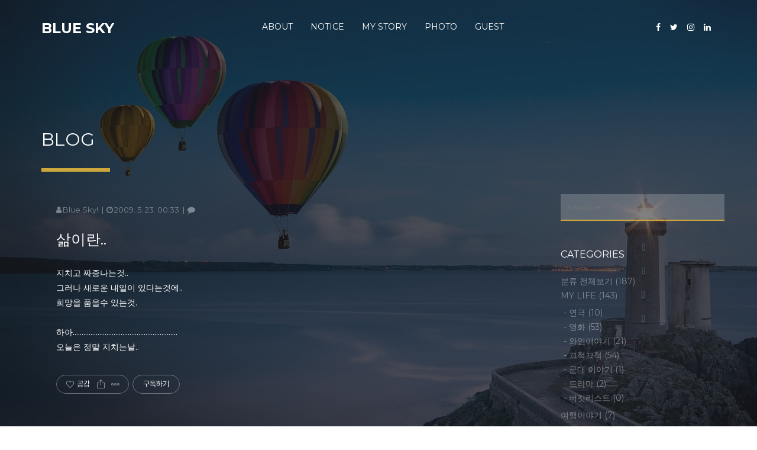

--- FILE ---
content_type: text/html;charset=UTF-8
request_url: https://www.bluesky.kr/72
body_size: 54619
content:
<!DOCTYPE html>
<html lang="ko">

                                                                                <head>
                <script type="text/javascript">if (!window.T) { window.T = {} }
window.T.config = {"TOP_SSL_URL":"https://www.tistory.com","PREVIEW":false,"ROLE":"guest","PREV_PAGE":"","NEXT_PAGE":"","BLOG":{"id":210910,"name":"bluesky82","title":"Blue Sky","isDormancy":false,"nickName":"Blue Sky!","status":"open","profileStatus":"normal"},"NEED_COMMENT_LOGIN":false,"COMMENT_LOGIN_CONFIRM_MESSAGE":"","LOGIN_URL":"https://www.tistory.com/auth/login/?redirectUrl=https://www.bluesky.kr/72","DEFAULT_URL":"https://www.bluesky.kr","USER":{"name":null,"homepage":null,"id":0,"profileImage":null},"SUBSCRIPTION":{"status":"none","isConnected":false,"isPending":false,"isWait":false,"isProcessing":false,"isNone":true},"IS_LOGIN":false,"HAS_BLOG":false,"IS_SUPPORT":false,"IS_SCRAPABLE":false,"TOP_URL":"http://www.tistory.com","JOIN_URL":"https://www.tistory.com/member/join","PHASE":"prod","ROLE_GROUP":"visitor"};
window.T.entryInfo = {"entryId":72,"isAuthor":false,"categoryId":502789,"categoryLabel":"My Life/끄적끄적"};
window.appInfo = {"domain":"tistory.com","topUrl":"https://www.tistory.com","loginUrl":"https://www.tistory.com/auth/login","logoutUrl":"https://www.tistory.com/auth/logout"};
window.initData = {};

window.TistoryBlog = {
    basePath: "",
    url: "https://www.bluesky.kr",
    tistoryUrl: "https://bluesky82.tistory.com",
    manageUrl: "https://bluesky82.tistory.com/manage",
    token: "yQBrp1YPHBUBlw+V1B0p8D5hQf1pgSjJIzCKK6THTJtC+gUXMuSIz8p1dbnn24np"
};
var servicePath = "";
var blogURL = "";</script>

                
                
                
                        <!-- BusinessLicenseInfo - START -->
        
            <link href="https://tistory1.daumcdn.net/tistory_admin/userblog/userblog-7c7a62cfef2026f12ec313f0ebcc6daafb4361d7/static/plugin/BusinessLicenseInfo/style.css" rel="stylesheet" type="text/css"/>

            <script>function switchFold(entryId) {
    var businessLayer = document.getElementById("businessInfoLayer_" + entryId);

    if (businessLayer) {
        if (businessLayer.className.indexOf("unfold_license") > 0) {
            businessLayer.className = "business_license_layer";
        } else {
            businessLayer.className = "business_license_layer unfold_license";
        }
    }
}
</script>

        
        <!-- BusinessLicenseInfo - END -->
<!-- PreventCopyContents - START -->
<meta content="no" http-equiv="imagetoolbar"/>

<!-- PreventCopyContents - END -->

<!-- System - START -->

<!-- System - END -->

        <!-- TistoryProfileLayer - START -->
        <link href="https://tistory1.daumcdn.net/tistory_admin/userblog/userblog-7c7a62cfef2026f12ec313f0ebcc6daafb4361d7/static/plugin/TistoryProfileLayer/style.css" rel="stylesheet" type="text/css"/>
<script type="text/javascript" src="https://tistory1.daumcdn.net/tistory_admin/userblog/userblog-7c7a62cfef2026f12ec313f0ebcc6daafb4361d7/static/plugin/TistoryProfileLayer/script.js"></script>

        <!-- TistoryProfileLayer - END -->

                
                <meta http-equiv="X-UA-Compatible" content="IE=Edge">
<meta name="format-detection" content="telephone=no">
<script src="//t1.daumcdn.net/tistory_admin/lib/jquery/jquery-3.5.1.min.js" integrity="sha256-9/aliU8dGd2tb6OSsuzixeV4y/faTqgFtohetphbbj0=" crossorigin="anonymous"></script>
<script type="text/javascript" src="//t1.daumcdn.net/tiara/js/v1/tiara-1.2.0.min.js"></script><meta name="referrer" content="always"/>
<meta name="google-adsense-platform-account" content="ca-host-pub-9691043933427338"/>
<meta name="google-adsense-platform-domain" content="tistory.com"/>
<meta name="description" content="지치고 짜증나는것.. 그러나 새로운 내일이 있다는것에.. 희망을 품을수 있는것. 하아........................................................... 오늘은 정말 지치는날.."/>
<meta property="og:type" content="article"/>
<meta property="og:url" content="https://www.bluesky.kr/72"/>
<meta property="og.article.author" content="Blue Sky!"/>
<meta property="og:site_name" content="Blue Sky"/>
<meta property="og:title" content="삶이란.."/>
<meta name="by" content="Blue Sky!"/>
<meta property="og:description" content="지치고 짜증나는것.. 그러나 새로운 내일이 있다는것에.. 희망을 품을수 있는것. 하아........................................................... 오늘은 정말 지치는날.."/>
<meta property="og:image" content="https://img1.daumcdn.net/thumb/R800x0/?scode=mtistory2&fname=https%3A%2F%2Ft1.daumcdn.net%2Ftistory_admin%2Fstatic%2Fimages%2FopenGraph%2Fopengraph.png"/>
<meta name="twitter:card" content="summary_large_image"/>
<meta name="twitter:site" content="@TISTORY"/>
<meta name="twitter:title" content="삶이란.."/>
<meta name="twitter:description" content="지치고 짜증나는것.. 그러나 새로운 내일이 있다는것에.. 희망을 품을수 있는것. 하아........................................................... 오늘은 정말 지치는날.."/>
<meta property="twitter:image" content="https://img1.daumcdn.net/thumb/R800x0/?scode=mtistory2&fname=https%3A%2F%2Ft1.daumcdn.net%2Ftistory_admin%2Fstatic%2Fimages%2FopenGraph%2Fopengraph.png"/>
<meta content="https://www.bluesky.kr/72" property="dg:plink" content="https://www.bluesky.kr/72"/>
<meta name="plink"/>
<meta name="title" content="삶이란.."/>
<meta name="article:media_name" content="Blue Sky"/>
<meta property="article:mobile_url" content="https://www.bluesky.kr/m/72"/>
<meta property="article:pc_url" content="https://www.bluesky.kr/72"/>
<meta property="article:mobile_view_url" content="https://bluesky82.tistory.com/m/72"/>
<meta property="article:pc_view_url" content="https://bluesky82.tistory.com/72"/>
<meta property="article:talk_channel_view_url" content="https://www.bluesky.kr/m/72"/>
<meta property="article:pc_service_home" content="https://www.tistory.com"/>
<meta property="article:mobile_service_home" content="https://www.tistory.com/m"/>
<meta property="article:txid" content="210910_72"/>
<meta property="article:published_time" content="2009-05-23T00:33:15+09:00"/>
<meta property="og:regDate" content="20130611025441"/>
<meta property="article:modified_time" content="2013-06-11T14:54:41+09:00"/>
<script type="module" src="https://tistory1.daumcdn.net/tistory_admin/userblog/userblog-7c7a62cfef2026f12ec313f0ebcc6daafb4361d7/static/pc/dist/index.js" defer=""></script>
<script type="text/javascript" src="https://tistory1.daumcdn.net/tistory_admin/userblog/userblog-7c7a62cfef2026f12ec313f0ebcc6daafb4361d7/static/pc/dist/index-legacy.js" defer="" nomodule="true"></script>
<script type="text/javascript" src="https://tistory1.daumcdn.net/tistory_admin/userblog/userblog-7c7a62cfef2026f12ec313f0ebcc6daafb4361d7/static/pc/dist/polyfills-legacy.js" defer="" nomodule="true"></script>
<link rel="icon" sizes="any" href="https://t1.daumcdn.net/tistory_admin/favicon/tistory_favicon_32x32.ico"/>
<link rel="icon" type="image/svg+xml" href="https://t1.daumcdn.net/tistory_admin/top_v2/bi-tistory-favicon.svg"/>
<link rel="apple-touch-icon" href="https://t1.daumcdn.net/tistory_admin/top_v2/tistory-apple-touch-favicon.png"/>
<link rel="stylesheet" type="text/css" href="https://t1.daumcdn.net/tistory_admin/www/style/font.css"/>
<link rel="stylesheet" type="text/css" href="https://tistory1.daumcdn.net/tistory_admin/userblog/userblog-7c7a62cfef2026f12ec313f0ebcc6daafb4361d7/static/style/content.css"/>
<link rel="stylesheet" type="text/css" href="https://tistory1.daumcdn.net/tistory_admin/userblog/userblog-7c7a62cfef2026f12ec313f0ebcc6daafb4361d7/static/pc/dist/index.css"/>
<script type="text/javascript">(function() {
    var tjQuery = jQuery.noConflict(true);
    window.tjQuery = tjQuery;
    window.orgjQuery = window.jQuery; window.jQuery = tjQuery;
    window.jQuery = window.orgjQuery; delete window.orgjQuery;
})()</script>
<script type="text/javascript" src="https://tistory1.daumcdn.net/tistory_admin/userblog/userblog-7c7a62cfef2026f12ec313f0ebcc6daafb4361d7/static/script/base.js"></script>
<script type="text/javascript" src="//developers.kakao.com/sdk/js/kakao.min.js"></script>

                
	<meta charset="utf-8">
	<meta http-equiv="X-UA-Compatible" content="IE=edge">
	<meta name="apple-mobile-web-app-capable" content="yes">
	<title>삶이란..</title>
	<meta name="description" content="">
	<meta name="viewport" content="user-scalable=no, initial-scale=1.0, maximum-scale=1.0, minimum-scale=1.0, width=device-width">
	<meta name="naver-site-verification" content="20d6bd997f761e13ee9e0a14c810ea665967f1df"/>
	<link rel="shortcut icon" type="image/x-icon" href="https://tistory1.daumcdn.net/tistory/210910/skin/images/waanee.ico" />
	<link rel="alternate" type="application/rss+xml" title="Blue Sky" href="https://bluesky82.tistory.com/rss" />
	<link rel="stylesheet" href="https://tistory1.daumcdn.net/tistory/210910/skin/images/bootstrap.min.css?_version_=1556782539">
	<link rel="stylesheet" href="https://tistory1.daumcdn.net/tistory/210910/skin/images/animate.min.css?_version_=1556782539">
	<link rel="stylesheet" href="https://tistory1.daumcdn.net/tistory/210910/skin/images/font-awesome.min.css?_version_=1556782539">
	<link rel="stylesheet" href="https://tistory1.daumcdn.net/tistory/210910/skin/images/vegas.css?_version_=1556782539">
	<link rel="stylesheet" href="https://tistory1.daumcdn.net/tistory/210910/skin/images/owl.carousel.css?_version_=1556782539">
	<link rel="stylesheet" href="https://tistory1.daumcdn.net/tistory/210910/skin/images/magnific-popup.css?_version_=1556782539">
	<link rel="stylesheet" href="https://tistory1.daumcdn.net/tistory/210910/skin/style.css?_version_=1556782539">
	<link rel="stylesheet" href="https://tistory1.daumcdn.net/tistory/210910/skin/images/responsive.css?_version_=1556782539">

	<!--[if lt IE 9]>
    <script src="http://t1.daumcdn.net/tistory_admin/lib/jquery-1.11.3.min.js"></script>
	<![endif]-->
	<!--[if gte IE 9]><!-->
	<script src="http://t1.daumcdn.net/tistory_admin/lib/jquery-2.1.4.min.js"></script>
	<!--<![endif]-->

	<style>
		#main-header .navbar-default .navbar-toggle{
			border-color:#cca83c;
		}
		#main-header .navbar-default .navbar-toggle:hover{
			background-color:#cca83c;
		}
		#main-header .navbar-default .navbar-toggle .icon-bar{
			background-color:#cca83c;
		}
	</style>
 <script type="text/javascript" src="http://wcs.naver.net/wcslog.js"></script> <script type="text/javascript"> if(!wcs_add) var wcs_add = {}; wcs_add["wa"] = "505e5acf85a238"; wcs_do(); </script>
	
<script async src="//pagead2.googlesyndication.com/
pagead/js/adsbygoogle.js"></script>
<script>
(adsbygoogle = window.adsbygoogle || []).push({
google_ad_client: "ca-pub-3868874799580582",
enable_page_level_ads: true
});
</script>
	
<!-- SCM Music Player http://scmplayer.net -->
<script type="text/javascript" src="http://scmplayer.co/script.js" 
data-config="
{'skin':'http://static.tumblr.com/sbxkdxg/yBhmpl793/coffporbau-de-incertezas.css','volume':50,'autoplay':true,'shuffle':false,'repeat':1,'placement':'top','showplaylist':false,'playlist':[						 
{'title':'Sondia - 어른','url':'https://youtu.be/0M7qgVtAiAc'},						 
{'title':'another me - 민채','url':'https://www.youtube.com/watch?v=KZ2rz1AXODk'},						 
{'title':'바람의 노래 - 소향','url':'https://www.youtube.com/watch?v=ZtENCXd9ZGE'},						 
{'title':'길구봉구 - 이별','url':'https://www.youtube.com/watch?v=kgspMLLZosE'},	{'title':'Active Child ft Ellie Goulding - Silhouette lyrics','url':'https://www.youtube.com/watch?v=aTavf0P7oMs'},						 
{'title':'Jazz','url':'https://www.youtube.com/watch?v=AX2gWvaCgqM'},						 
{'title':'자우림 - 스물다섯, 스물하나','url':'https://www.youtube.com/watch?v=qvJ1FHRR1n8'},						 
{'title':'부디 - 심규선','url':'https://www.youtube.com/watch?v=LSgJSnrl53w'},		{'title':'Epitone Project - 환절기','url':'https://www.youtube.com/watch?v=mKJK9S7DjZE&list=PLjtNV_Bv0GqldhiBIss9vArQ-ZiwAy23z&index=8'},						 
{'title':'Guardians of the Galaxy Awesome Mix Vol 1 Soundtrack','url':'https://www.youtube.com/watch?v=nopptpllCfs'},						 
{'title':'한참을 지나서 - 백지영','url':'https://www.youtube.com/watch?v=vFmu9cBXg9E'}]}"></script>

                
                
                <style type="text/css">.another_category {
    border: 1px solid #E5E5E5;
    padding: 10px 10px 5px;
    margin: 10px 0;
    clear: both;
}

.another_category h4 {
    font-size: 12px !important;
    margin: 0 !important;
    border-bottom: 1px solid #E5E5E5 !important;
    padding: 2px 0 6px !important;
}

.another_category h4 a {
    font-weight: bold !important;
}

.another_category table {
    table-layout: fixed;
    border-collapse: collapse;
    width: 100% !important;
    margin-top: 10px !important;
}

* html .another_category table {
    width: auto !important;
}

*:first-child + html .another_category table {
    width: auto !important;
}

.another_category th, .another_category td {
    padding: 0 0 4px !important;
}

.another_category th {
    text-align: left;
    font-size: 12px !important;
    font-weight: normal;
    word-break: break-all;
    overflow: hidden;
    line-height: 1.5;
}

.another_category td {
    text-align: right;
    width: 80px;
    font-size: 11px;
}

.another_category th a {
    font-weight: normal;
    text-decoration: none;
    border: none !important;
}

.another_category th a.current {
    font-weight: bold;
    text-decoration: none !important;
    border-bottom: 1px solid !important;
}

.another_category th span {
    font-weight: normal;
    text-decoration: none;
    font: 10px Tahoma, Sans-serif;
    border: none !important;
}

.another_category_color_gray, .another_category_color_gray h4 {
    border-color: #E5E5E5 !important;
}

.another_category_color_gray * {
    color: #909090 !important;
}

.another_category_color_gray th a.current {
    border-color: #909090 !important;
}

.another_category_color_gray h4, .another_category_color_gray h4 a {
    color: #737373 !important;
}

.another_category_color_red, .another_category_color_red h4 {
    border-color: #F6D4D3 !important;
}

.another_category_color_red * {
    color: #E86869 !important;
}

.another_category_color_red th a.current {
    border-color: #E86869 !important;
}

.another_category_color_red h4, .another_category_color_red h4 a {
    color: #ED0908 !important;
}

.another_category_color_green, .another_category_color_green h4 {
    border-color: #CCE7C8 !important;
}

.another_category_color_green * {
    color: #64C05B !important;
}

.another_category_color_green th a.current {
    border-color: #64C05B !important;
}

.another_category_color_green h4, .another_category_color_green h4 a {
    color: #3EA731 !important;
}

.another_category_color_blue, .another_category_color_blue h4 {
    border-color: #C8DAF2 !important;
}

.another_category_color_blue * {
    color: #477FD6 !important;
}

.another_category_color_blue th a.current {
    border-color: #477FD6 !important;
}

.another_category_color_blue h4, .another_category_color_blue h4 a {
    color: #1960CA !important;
}

.another_category_color_violet, .another_category_color_violet h4 {
    border-color: #E1CEEC !important;
}

.another_category_color_violet * {
    color: #9D64C5 !important;
}

.another_category_color_violet th a.current {
    border-color: #9D64C5 !important;
}

.another_category_color_violet h4, .another_category_color_violet h4 a {
    color: #7E2CB5 !important;
}
</style>

                
                <link rel="stylesheet" type="text/css" href="https://tistory1.daumcdn.net/tistory_admin/userblog/userblog-7c7a62cfef2026f12ec313f0ebcc6daafb4361d7/static/style/revenue.css"/>
<link rel="canonical" href="https://www.bluesky.kr/72"/>

<!-- BEGIN STRUCTURED_DATA -->
<script type="application/ld+json">
    {"@context":"http://schema.org","@type":"BlogPosting","mainEntityOfPage":{"@id":"https://www.bluesky.kr/72","name":null},"url":"https://www.bluesky.kr/72","headline":"삶이란..","description":"지치고 짜증나는것.. 그러나 새로운 내일이 있다는것에.. 희망을 품을수 있는것. 하아........................................................... 오늘은 정말 지치는날..","author":{"@type":"Person","name":"Blue Sky!","logo":null},"image":{"@type":"ImageObject","url":"https://img1.daumcdn.net/thumb/R800x0/?scode=mtistory2&fname=https%3A%2F%2Ft1.daumcdn.net%2Ftistory_admin%2Fstatic%2Fimages%2FopenGraph%2Fopengraph.png","width":"800px","height":"800px"},"datePublished":"2009-05-23T00:33:15+09:00","dateModified":"2013-06-11T14:54:41+09:00","publisher":{"@type":"Organization","name":"TISTORY","logo":{"@type":"ImageObject","url":"https://t1.daumcdn.net/tistory_admin/static/images/openGraph/opengraph.png","width":"800px","height":"800px"}}}
</script>
<!-- END STRUCTURED_DATA -->
<link rel="stylesheet" type="text/css" href="https://tistory1.daumcdn.net/tistory_admin/userblog/userblog-7c7a62cfef2026f12ec313f0ebcc6daafb4361d7/static/style/dialog.css"/>
<link rel="stylesheet" type="text/css" href="//t1.daumcdn.net/tistory_admin/www/style/top/font.css"/>
<link rel="stylesheet" type="text/css" href="https://tistory1.daumcdn.net/tistory_admin/userblog/userblog-7c7a62cfef2026f12ec313f0ebcc6daafb4361d7/static/style/postBtn.css"/>
<link rel="stylesheet" type="text/css" href="https://tistory1.daumcdn.net/tistory_admin/userblog/userblog-7c7a62cfef2026f12ec313f0ebcc6daafb4361d7/static/style/tistory.css"/>
<script type="text/javascript" src="https://tistory1.daumcdn.net/tistory_admin/userblog/userblog-7c7a62cfef2026f12ec313f0ebcc6daafb4361d7/static/script/common.js"></script>

                
                </head>

                                                <body id="tt-body-page">
                
                
                
<!--##########################################################################
/////////////////  해더 영역 ///////////////////////////////////////////////////
########################################################################## -->

<!-- 페이지 로더 출력 (사용 안할시 : style="display:none;") -->
<div id="page-loader" >
	<div class="page-loader-inner"><span class="loader-figure"></span></div>
</div>



<div id="main-wrapper">
<!-- 사이트 배경(이미지) 출력 부분 -->
	<div id="slideImg" class="slideshow"></div>
	<!-- 하브 배경 출력 부분 -->
	<div id="half-bg" class="half-bg" style="display:none;"></div>

<!--##########################################################################
/////////////////  해더 영역 ///////////////////////////////////////////////////
########################################################################## -->

		<!-- 해더 영역 시작! -->
		<header id="main-header" class="inverse">
			<!-- 네이버 RSS 등록 메타! -->
			<meta name="naver-site-verification" content="f004da709c19927e4ee45717164cdb5ba6f469a7"/>
			
			<div class="container">
				<nav class="navbar navbar-default">
					<!-- 로고 출력 부분 -->
					<div id="logo">
						<h1><a href="/" class="navbar-brand">Blue Sky</a></h1>
					</div>
					<div class="navbar-header">
						<button type="button" data-toggle="collapse" data-target=".navbar-ex1-collapse" class="navbar-toggle"><span class="sr-only">Toggle navigation</span><span class="icon-bar"></span><span class="icon-bar"></span><span class="icon-bar"></span></button>
					</div>
					<!-- 네비게이션 메뉴 출력 부분 -->
					<div class="collapse navbar-collapse navbar-ex1-collapse">
						<ul class="nav navbar-nav">
							<li><a href="/pages/AboutMe" class="menu1">About</a></li>
							<li><a href="/notice" class="menu2">Notice</a></li>
							<li><a href="/category" class="menu3">My Story</a></li>
							<li><a href="/category/Photo" class="menu4">Photo</a></li>
							<li><a href="/guestbook" class="menu5">Guest</a></li>

							<!--
							<li class="submenu"><a href="#" class="menu6">menu</a>
								<ul class="submenu-items">
									<li><a href="#">submenu</a></li>
									<li><a href="#">submenu</a></li>
								</ul>
							</li>
							-->

						</ul>
						<ul class="nav navbar-nav navbar-right social">
							<!--https://www.facebook.com/jang.hyunsu.1 -->
							<li><a href="#"><i class="fa fa-facebook"></i></a></li>
							<li><a href="#"><i class="fa fa-twitter"></i></a></li>
							<li><a href="https://www.instagram.com/elderflower82"><i aria-hidden="true" class="fa fa-instagram"></i></a></li>
							<li><a href="#"><i class="fa fa-linkedin"></i></a></li>
						</ul>
					</div>
					<!-- 네비게이션 메뉴 끝 -->					 
				</nav>
			
			</div>
			
			
		</header>
		<!-- 해더 영역 끝 -->
	


<!--##########################################################################
/////////////////  메인페이지 영역 //////////////////////////////////////////////
########################################################################## -->

		<!-- 메인 페이지 -->
		<div id="mainPage" class="hero-block">
			<div class="hero-text">
				<h2 class="hero-title">luce in altis<span class="bold">BLUE SKY</span></h2>
				<!-- </span>WELCOME TO MY BLOG</h2> -->
				<a href="/category" class="button button-yellow">category</a>
				<a href="/category/Photo" class="button button-yellow">Photo</a>
			</div>
		</div>


<!--##########################################################################
/////////////////  서브페이지 영역 ///////////////////////////////////////////////
########################################################################## -->

		<!-- 서브 페이지 -->
		<div id="main-content" class="cont_skin" role="main">
			<div id="cMain" class="container">
				<div class="row pb-10">
					<div class="col-md-12" style="position:relative;">
						<h2 class="prm-title">Blog</h2>
						<hr class="separator-1">

						<div id="blog-wrapper">
							<div class="container">
								<div class="row">



<!--##########################################################################
/////////////////  컨텐츠 영역 /////////////////////////////////////////////////
########################################################################## -->

									<!-- 컨텐츠 내용 시작 -->
									<div id="contentBody" class="col-md-9">

									
										<!-- 1단 리스트 -->
											<div id="blog-grid" class="fullwidth">
										


<!--##############################################
/////////////////  공지사항 페이지 ///////////////////
############################################## -->
									


<!--##############################################
/////////////////  보호글 페이지 ////////////////////
############################################## -->
									


<!--##############################################
/////////////////  블로그 페이지 ///////////////////
############################################## -->
									       
           


		<!-- 블로그 아이템 시작 -->
		
		<!-- 블로그 아이템 끝 -->


		<!-- 블로그 내용 시작 -->
		
			<article class="post-item">
				<div class="post-info font-alt">
                   <div class="attribute"><i class="fa fa-user"></i> Blue Sky!</div>
                   <div class="attribute"><i class="fa fa-clock-o"></i> 2009. 5. 23. 00:33</div>
					<div class="attribute"><i class="fa fa-comment"></i> </div>
					
                 </div>
				<h2 class="post-title">삶이란..</h2>

				<div class="post-content">
					
            <!-- System - START -->

<!-- System - END -->

            <div class="contents_style">지치고 짜증나는것..<BR>그러나 새로운 내일이 있다는것에..<BR>희망을 품을수 있는것.<BR><BR>하아...........................................................<BR>오늘은 정말 지치는날..</div>
            <!-- System - START -->

<!-- System - END -->

<!-- inventory -->
<div data-tistory-react-app="NaverAd"></div>

                    <div class="container_postbtn #post_button_group">
  <div class="postbtn_like"><script>window.ReactionButtonType = 'reaction';
window.ReactionApiUrl = '//www.bluesky.kr/reaction';
window.ReactionReqBody = {
    entryId: 72
}</script>
<div class="wrap_btn" id="reaction-72" data-tistory-react-app="Reaction"></div><div class="wrap_btn wrap_btn_share"><button type="button" class="btn_post sns_btn btn_share" aria-expanded="false" data-thumbnail-url="https://t1.daumcdn.net/tistory_admin/static/images/openGraph/opengraph.png" data-title="삶이란.." data-description="지치고 짜증나는것.. 그러나 새로운 내일이 있다는것에.. 희망을 품을수 있는것. 하아........................................................... 오늘은 정말 지치는날.." data-profile-image="https://t1.daumcdn.net/cfile/tistory/227426405759EA610E" data-profile-name="Blue Sky!" data-pc-url="https://www.bluesky.kr/72" data-relative-pc-url="/72" data-blog-title="Blue Sky"><span class="ico_postbtn ico_share">공유하기</span></button>
  <div class="layer_post" id="tistorySnsLayer"></div>
</div><div class="wrap_btn wrap_btn_etc" data-entry-id="72" data-entry-visibility="public" data-category-visibility="public"><button type="button" class="btn_post btn_etc2" aria-expanded="false"><span class="ico_postbtn ico_etc">게시글 관리</span></button>
  <div class="layer_post" id="tistoryEtcLayer"></div>
</div></div>
<button type="button" class="btn_menu_toolbar btn_subscription #subscribe" data-blog-id="210910" data-url="https://www.bluesky.kr/72" data-device="web_pc" data-tiara-action-name="구독 버튼_클릭"><em class="txt_state"></em><strong class="txt_tool_id">Blue Sky</strong><span class="img_common_tistory ico_check_type1"></span></button>  <div data-tistory-react-app="SupportButton"></div>
</div>

                    <!-- PostListinCategory - START -->
<div class="another_category another_category_color_blue">
  <h4>'<a href="/category/My%20Life">My Life</a> &gt; <a href="/category/My%20Life/%EB%81%84%EC%A0%81%EB%81%84%EC%A0%81">끄적끄적</a>' 카테고리의 다른 글</h4>
  <table>
    <tr>
      <th><a href="/74">친구 그리고 이념..</a>&nbsp;&nbsp;<span>(0)</span></th>
      <td>2009.06.07</td>
    </tr>
    <tr>
      <th><a href="/73">노무현 대통령을 추모하며..</a>&nbsp;&nbsp;<span>(1)</span></th>
      <td>2009.05.24</td>
    </tr>
    <tr>
      <th><a href="/69">빅토리 펌프..</a>&nbsp;&nbsp;<span>(0)</span></th>
      <td>2009.05.19</td>
    </tr>
    <tr>
      <th><a href="/68">타임슬립, 벽장속에 치요.</a>&nbsp;&nbsp;<span>(0)</span></th>
      <td>2009.05.12</td>
    </tr>
    <tr>
      <th><a href="/65">죽겠다..</a>&nbsp;&nbsp;<span>(0)</span></th>
      <td>2009.05.01</td>
    </tr>
  </table>
</div>

<!-- PostListinCategory - END -->

				</div>

				<hr class="separator-1">

				<ul id="share-links" class="font-alt mt-40 social-inline list_share">
					<li class="text-uppercase">Share</li>
					<li><a href="#none" data-service="facebook"><i class="fa fa-facebook fa-lg"></i></a></li>
					<li><a href="#none" data-service="twitter"><i class="fa fa-twitter fa-lg"></i></a></li>
					<li><a href="#none" data-service="kakaostory"><i class="fa fa-comments fa-lg"></i></a></li>
				</ul>
				


				<hr class="separator-1">

				<div class="area_reply " style="clear:both;">

					<strong class="tit_reply" style="display:none;">댓글
						<button type="button" class="btn_reply" onclick="$.Area.Comment.changeStatus();">
							
							<span class="ico_skin ico_reply">댓글펼치기</span>
						</button>
					</strong>

					<!-- 대체텍스트 댓글펼치기/댓글접기 변경 -->
					<div data-tistory-react-app="Namecard"></div>
				</div>
			</article>
		
		<!-- 블로그 내용 끝 -->


           
       


<!--##############################################
/////////////////  테그 페이지 /////////////////////
############################################## -->
									


<!--##############################################
/////////////////  방명록 페이지 ///////////////////
############################################## -->
									

									</div>

<!--##############################################
///////////////// 페이징 //////////////////////////
############################################## -->
									

								</div>
								<!-- 컨텐츠 내용 끝 -->

<!--##########################################################################
/////////////////  사이드바 영역 ////////////////////////////////////////////////
########################################################################## -->

									<!-- 사이드바 시작 -->
									<div id="sidebar" class="sidebar col-md-3">
										<div class="sidebar-inner">
											<div class="widget-area">
											
												<!-- 검색바 -->
													<aside class="search">
														
														<form id="searchform" action="#" method="get" onsubmit="try {
    window.location.href = '/search' + '/' + looseURIEncode(document.getElementsByName('search')[0].value);
    document.getElementsByName('search')[0].value = '';
    return false;
} catch (e) {}">
															<input id="s" type="text" name="search" value="" placeholder="Search..." class="field search">
														</form>
														
													</aside>
												
												<!-- 카테고리 -->
													<aside class="categories">
														<h3 class="widget-title">Categories</h3>
														<ul class="tt_category"><li class=""><a href="/category" class="link_tit"> 분류 전체보기 <span class="c_cnt">(187)</span> </a>
  <ul class="category_list"><li class=""><a href="/category/My%20Life" class="link_item"> My Life <span class="c_cnt">(143)</span> </a>
  <ul class="sub_category_list"><li class=""><a href="/category/My%20Life/%EC%97%B0%EA%B7%B9" class="link_sub_item"> 연극 <span class="c_cnt">(10)</span> </a></li>
<li class=""><a href="/category/My%20Life/%EC%98%81%ED%99%94" class="link_sub_item"> 영화 <span class="c_cnt">(53)</span> </a></li>
<li class=""><a href="/category/My%20Life/%EC%99%80%EC%9D%B8%EC%9D%B4%EC%95%BC%EA%B8%B0" class="link_sub_item"> 와인이야기 <span class="c_cnt">(21)</span> </a></li>
<li class=""><a href="/category/My%20Life/%EB%81%84%EC%A0%81%EB%81%84%EC%A0%81" class="link_sub_item"> 끄적끄적 <span class="c_cnt">(54)</span> </a></li>
<li class=""><a href="/category/My%20Life/%EA%B5%B0%EB%8C%80%20%EC%9D%B4%EC%95%BC%EA%B8%B0" class="link_sub_item"> 군대 이야기 <span class="c_cnt">(1)</span> </a></li>
<li class=""><a href="/category/My%20Life/%EB%93%9C%EB%9D%BC%EB%A7%88" class="link_sub_item"> 드라마 <span class="c_cnt">(2)</span> </a></li>
<li class=""><a href="/category/My%20Life/%EB%B2%84%ED%82%B7%EB%A6%AC%EC%8A%A4%ED%8A%B8" class="link_sub_item"> 버킷리스트 <span class="c_cnt">(0)</span> </a></li>
</ul>
</li>
<li class=""><a href="/category/%EC%97%AC%ED%96%89%EC%9D%B4%EC%95%BC%EA%B8%B0" class="link_item"> 여행이야기 <span class="c_cnt">(7)</span> </a>
  <ul class="sub_category_list"><li class=""><a href="/category/%EC%97%AC%ED%96%89%EC%9D%B4%EC%95%BC%EA%B8%B0/%EC%8A%A4%EC%BF%A0%EB%B2%84%EB%8B%A4%EC%9D%B4%EB%B9%99" class="link_sub_item"> 스쿠버다이빙 <span class="c_cnt">(1)</span> </a></li>
<li class=""><a href="/category/%EC%97%AC%ED%96%89%EC%9D%B4%EC%95%BC%EA%B8%B0/%ED%83%9C%EA%B5%AD" class="link_sub_item"> 태국 <span class="c_cnt">(0)</span> </a></li>
<li class=""><a href="/category/%EC%97%AC%ED%96%89%EC%9D%B4%EC%95%BC%EA%B8%B0/%EB%B2%A0%ED%8A%B8%EB%82%A8" class="link_sub_item"> 베트남 <span class="c_cnt">(0)</span> </a></li>
<li class=""><a href="/category/%EC%97%AC%ED%96%89%EC%9D%B4%EC%95%BC%EA%B8%B0/%EB%9D%BC%EC%98%A4%EC%8A%A4" class="link_sub_item"> 라오스 <span class="c_cnt">(0)</span> </a></li>
<li class=""><a href="/category/%EC%97%AC%ED%96%89%EC%9D%B4%EC%95%BC%EA%B8%B0/%EC%9D%BC%EB%B3%B8" class="link_sub_item"> 일본 <span class="c_cnt">(0)</span> </a></li>
<li class=""><a href="/category/%EC%97%AC%ED%96%89%EC%9D%B4%EC%95%BC%EA%B8%B0/%ED%84%B0%ED%82%A4" class="link_sub_item"> 터키 <span class="c_cnt">(2)</span> </a></li>
</ul>
</li>
<li class=""><a href="/category/Photo" class="link_item"> Photo <span class="c_cnt">(10)</span> </a>
  <ul class="sub_category_list"><li class=""><a href="/category/Photo/World%20Tour" class="link_sub_item"> World Tour <span class="c_cnt">(0)</span> </a></li>
<li class=""><a href="/category/Photo/%EC%9D%BC%EC%83%81" class="link_sub_item"> 일상 <span class="c_cnt">(9)</span> </a></li>
</ul>
</li>
<li class=""><a href="/category/%EA%B2%8C%EC%9E%84" class="link_item"> 게임 <span class="c_cnt">(23)</span> </a>
  <ul class="sub_category_list"><li class=""><a href="/category/%EA%B2%8C%EC%9E%84/%EB%AA%85%EC%9E%91%20%EA%B2%8C%EC%9E%84" class="link_sub_item"> 명작 게임 <span class="c_cnt">(2)</span> </a></li>
<li class=""><a href="/category/%EA%B2%8C%EC%9E%84/%EB%B3%B4%EB%93%9C%20%EA%B2%8C%EC%9E%84" class="link_sub_item"> 보드 게임 <span class="c_cnt">(0)</span> </a></li>
<li class=""><a href="/category/%EA%B2%8C%EC%9E%84/%ED%94%84%EB%A1%9C%EA%B7%B8%EB%9E%98%EB%B0%8D" class="link_sub_item"> 프로그래밍 <span class="c_cnt">(15)</span> </a></li>
<li class=""><a href="/category/%EA%B2%8C%EC%9E%84/%EB%85%BC%EB%AC%B8%EC%9E%90%EB%A3%8C" class="link_sub_item"> 논문자료 <span class="c_cnt">(2)</span> </a></li>
<li class=""><a href="/category/%EA%B2%8C%EC%9E%84/AI" class="link_sub_item"> AI <span class="c_cnt">(3)</span> </a></li>
</ul>
</li>
</ul>
</li>
</ul>

													</aside>
												
												<!-- 공지사항 -->
													
														<aside class="recent-contents">
															<h3 class="widget-title">Notice</h3>
															<ul>
																
																<li class="recent-post">
																	<div class="recent-post-content">
																		<h3 class="recent-post-title"><a href="/notice/213">블로그 리뉴얼</a></h3>
																	</div>
																</li>
																
															</ul>
														</aside>
													
												
													
												<!-- 최근에 올라온 글 -->
												<aside class="recent-posts">
													<h3 class="widget-title">LATEST POSTS</h3>
													<ul >														
																													
													</ul>
												</aside>
												
												<!-- 최근에 달린 댓글 -->
												<aside class="recent-contents">
													<h3 class="widget-title">LATEST Comment</h3>
													<ul>
														
													</ul>
												</aside>
												
												<!-- 링크 -->
													<aside class="tags">
														<h3 class="widget-title">Link</h3>
														
													</aside>
												
												<!-- 글 보관함 -->
													<aside class="recent-contents">
														<h3 class="widget-title">Archive</h3>
														<ul>
															
														</ul>
													</aside>
												
										</div>
										</div>
									</div>
									<!-- 사이드바 끝 -->




							</div>
						</div>
					</div>
				</div>
			</div>
		</div>
	</div>


<!--##############################################
///////////////// 푸터영역 //////////////////////////
############################################## -->
	<!-- 푸터영역 시작 -->
	<footer id="main-footer" class="footer fixed">
		<div class="footer-text">
			<div class="container">
				<div class="row">
					<div class="col-sm-4 footer-copyright">
						<div class="counter">
						<a href="https://bluesky82.tistory.com/manage"><i aria-hidden="true" class="fa fa-lock"></i> ADMIN</a>
						&nbsp;&nbsp;<a href="https://bluesky82.tistory.com/manage/entry/post"><i aria-hidden="true" class="fa fa-file-text"></i> WRITE</a>
						&nbsp;&nbsp;<a href="https://bluesky82.tistory.com/rss" style="color:#cca83c;">RSS <i aria-hidden="true" class="fa fa-rss"></i></a>		</div>
					</div>
					<div class="col-sm-4 footer-contact">
						<div class="counter">
							Today. <span></span> /
							Yesterday. <span></span> /
							Total. <span></span>
						</div>
					</div>
					<div class="col-sm-4 footer-site">
						<p>Blue Sky © All Rights Reserved.</p>
          </div>
				</div>
			</div>
		</div>
	</footer>
	<!-- 푸터영역 끝 -->

	<div class="pageTop fa fa-chevron-up" style="display:none;"></div>




<script src="https://tistory1.daumcdn.net/tistory/210910/skin/images/jquery.min.js?_version_=1556782539" type="text/javascript"></script>
<script src="https://tistory1.daumcdn.net/tistory/210910/skin/images/bootstrap.min.js?_version_=1556782539" type="text/javascript"></script>
<script src="https://tistory1.daumcdn.net/tistory/210910/skin/images/vegas.js?_version_=1556782539" type="text/javascript"></script>
<script src="https://tistory1.daumcdn.net/tistory/210910/skin/images/owl.carousel.min.js?_version_=1556782539" type="text/javascript"></script>
<script src="https://tistory1.daumcdn.net/tistory/210910/skin/images/wow.min.js?_version_=1556782539" type="text/javascript"></script>
<script src="https://tistory1.daumcdn.net/tistory/210910/skin/images/isotope.pkgd.min.js?_version_=1556782539" type="text/javascript"></script>
<script src="https://tistory1.daumcdn.net/tistory/210910/skin/images/jquery.fitvids.js?_version_=1556782539" type="text/javascript"></script>
<script src="https://tistory1.daumcdn.net/tistory/210910/skin/images/jquery.countdown.min.js?_version_=1556782539" type="text/javascript"></script>
<script src="https://tistory1.daumcdn.net/tistory/210910/skin/images/jquery.ajaxchimp.min.js?_version_=1556782539" type="text/javascript"></script>
<script src="https://tistory1.daumcdn.net/tistory/210910/skin/images/validator.min.js?_version_=1556782539" type="text/javascript"></script>
<script src="https://tistory1.daumcdn.net/tistory/210910/skin/images/jquery.magnific-popup.min.js?_version_=1556782539" type="text/javascript"></script>

<script src="https://tistory1.daumcdn.net/tistory/210910/skin/images/script.js?_version_=1556782539"></script>

<!--
<script>
$("#contentBody").css("float","right");
$("#sidebar").css("float","left");
</script>
-->


<script>
$(window).on("load", function () {
    "use strict";

    /* Variables */
    var $container, $container_blog, DropDown, filter, obj, opt, filterValue, docHeight, winHeight, static_img, slideshow, footer;

    /* Loader */
    $("body").addClass("loaded");

    /* Dropdown function */
    DropDown = function (el) {
        this.filter = el;
        this.placeholder = this.filter.children('span');
        this.opts = this.filter.find('ul.dropdown > li');
        this.val = '';
        this.index = -1;
        this.initEvents();
    };

    /* Slideshow Background */
    slideshow = $('.slideshow');
    if (slideshow.length > 0) {
        slideshow.vegas({
            preload: true,
            timer: false,
            delay: 5000,
            transition: 'fade',
            transitionDuration: 1000,
            slides: [
                {src: 'https://tistory1.daumcdn.net/tistory/210910/skin/images/02.jpg'},
							  {src: 'https://tistory1.daumcdn.net/tistory/210910/skin/images/01.jpg'},
                {src: 'https://tistory1.daumcdn.net/tistory/210910/skin/images/03.jpg'},
							  {src: 'https://tistory1.daumcdn.net/tistory/210910/skin/images/04.jpg'},
                {src: 'https://tistory1.daumcdn.net/tistory/210910/skin/images/IMG_1489.JPG'},
                {src: 'https://tistory1.daumcdn.net/tistory/210910/skin/images/IMG_1475.JPG'}
            ],
            overlay: 'https://tistory1.daumcdn.net/tistory/210910/skin/images/05.png'
        });
    }

    /* Static Image Background */
    static_img = $('.static-img');
    if (static_img.length > 0) {
        static_img.vegas({
            preload: true,
            timer: false,
            delay: 7000,
            transition: 'fade',
            transitionDuration: 1000,
            slides: [
                {src: static_img.data("background")}
            ],
            overlay: 'https://tistory1.daumcdn.net/tistory/210910/skin/images/05.png'
        });
    }


    /* resize half-bg & fixed footer */
    function resize() {
				var href = window.location.href;

        docHeight = $(document).height();
        winHeight = $(window).height();
        footer = $(".footer");

        if (docHeight <= winHeight) {
            footer.addClass("fixed");
        }
        else {
            footer.removeClass("fixed");
        }

				if(href.match('/notice/9')){
					$(".half-bg").height(docHeight - footer.outerHeight());
				}else{
					$(".half-bg").height(docHeight);
				}

    }

    resize();

    $(window).on("resize", function () {
        resize();
    });



    /* Portfolio Masonry */
    $container = $('#portfolio-wrapper');
    $container.isotope({
        masonry: {
            columnWidth: '.portfolio-item',
            isFitWidth: true
        },
        itemSelector: '.portfolio-item'
    });


    /* Blog Masonry */
    $container_blog = $('#blog-grid');
    $container_blog.isotope({
        masonry: {
            columnWidth: '.post-item',
            isFitWidth: true
        },
        itemSelector: '.post-item'
    });


    /* Filter Dropdown */
    DropDown.prototype = {
        initEvents: function () {
            obj = this;

            obj.filter.on('click', function (event) {
                $(this).toggleClass('active');
                return false;
            });

            obj.opts.on('click', function () {
                opt = $(this);
                obj.val = opt.text();
                obj.index = opt.index();
                obj.placeholder.text(obj.val);
                filterValue = opt.data("filter");
                $container.isotope({filter: filterValue});
            });
        },
        getValue: function () {
            return this.val;
        },
        getIndex: function () {
            return this.index;
        }
    };

    $(function () {
        filter = new DropDown($('#filter'));
        $(document).click(function () {
            $('.wrapper-dropdown').removeClass('active');
        });
    });


    /* Smooth Scroll */
    $('.smoothscroll a[href*="#"]:not([href="#"])').click(function() {
        if (location.pathname.replace(/^\//,'') == this.pathname.replace(/^\//,'') && location.hostname == this.hostname) {
            var target = $(this.hash);
            target = target.length ? target : $('[name=' + this.hash.slice(1) +']');
            if (target.length) {
                $('html, body').animate({
                    scrollTop: target.offset().top
                }, 1000);
                return false;
            }
        }
    });



		/* Fit video */
    $("#video").fitVids();


});

// F Recent Post Thumbnail Fetch from RSS by Readiz(http://blog.readiz.com/)
var recent_items_link = new Array();
var recent_items_img = new Array();

$.ajax({
	url:"/rss",
	dataType:"xml",
	success:function(rss){
		$(rss).find('item').each(function() {
			var link = $(this).children('link').text();
			link = link.replace('http://','');
			var link_entry = '/' + link.split('/')[1];
			if(link_entry=="/entry"){
				link = '/' + link.split('/')[1] + "/" + link.split('/')[2];
			}else{
				link = '/' + link.split('/')[1];
			}

			var des = $(this).children('description').text();
			e = 'http://bluesky.kr';
			g = '"';
			if(des.match(e+"(.*?)"+g)!=null){
				a = des.match(e+"(.*?)"+g)[0];
				a = a.substring(0,a.length-1);
				a = a.replace('image','C62x62')
				recent_items_link.push(link);
				recent_items_img.push(a);
			}
		})

		$(".naThumbs").each(function () {
			var t = $(this).find("a").attr("href");
			var d = $(this).find("img");
			var i;
			var entry = '/' + t.split('/')[1];

			if(entry="/entry"){
				t = encodeURI($(this).find("a").attr("href"));
			}else{
				t = $(this).find("a").attr("href");
			}

			for (i=0; i<recent_items_link.length; ++i) {
				if (t==recent_items_link[i]) {
					d.attr("src",recent_items_img[i]);
					d.attr("class","img");
				}
			}
		});
	}
});


var href = window.location.href;
var origin = window.location.origin;

var category = "category";
var search = "search";
var archive = "archive";
var notice = "notice";
var guest = "guestbook";
var tag = "tag";
var photo ="사진";
	
/* 주소 */
var urlString = href.split("/");
var url = urlString[2];
var url1 = urlString[3];
var url2 = urlString[4];
/* 포트폴리오 페이지 */
var pfArray;
var pfNum;

/* 티스토리 메뉴 스타일 잡아주기 */
$('.categories>ul').attr("class","");
$('.categories>ul>li>ul').attr("class","");
$('.categories>ul>li>a>img').css("display","none");
$('.categories>ul>li>ul>li>a').attr("class","");
$('.categories>ul>li>ul>li>a>img').css("display","none");
$('.sub_category_list>li>a>img').css("display","none");
$('.sub_category_list>li>a').prepend("-");

/* 동영상 처리 스크립트 */
//$('.fluid-width-video-wrapper>iframe').attr("height","auto");
//$('.fluid-width-video-wrapper>iframe').attr("width","auto");


if(!url1){
	// 메인페이지 컨텐츠
	$('#main-content').css('display','none');

}else{
	/* subPage default */
	$('#mainPage').css('display','none');
	$('#main-content').css('display','block');
	$('#slideImg').attr("class","static-img");

	$('#slideImg').attr("data-background","https://tistory1.daumcdn.net/tistory/210910/skin/images/bg.jpg");
	//$('#slideImg').css("background","https://tistory1.daumcdn.net/tistory/210910/skin/images/bg.jpg");

	//$('#half-bg').css("display","block");
	//$('#half-bg').css("width","100%");

	$('.static-img').addClass("overlay");


	// Category
	if(url1.match(category) || url1.match(archive) || url1.match(search)){

		$("#main-wrapper").addClass('overflow');
		$(".menu3").css("color","#cca83c");
		$('.prm-title').html("My Story");
	}else{

		$("#main-wrapper").addClass('overflow');
		$('.static-img').addClass("overlay");
	//	$(".menu3").css("color","#cca83c");
		$('#blog-grid').attr('class','single');
		$('#blog-grid').attr('id','blog-grid2');

	}

	// notice
	if(url1.match(notice)){

		$('#contentBody').attr("class","col-md-12");
		$('#slideImg').attr("class","static-img");
		$('.static-img').addClass("overlay");

		// 공지사항 페이지 배경이미지 선택 (기본)
		$('#slideImg').attr("data-background","https://tistory1.daumcdn.net/tistory/210910/skin/images/01.jpg");

		$('#sidebar').css('display','none');
		$('.pagination').css('display','none');
		$('.prm-title').html("notice");

		$(".menu2").css("color","#cca83c");
		$(".menu3").css("color","#fff");

	}


	// About page
	if(href.match('/pages/AboutMe')){

		$("#main-wrapper").removeClass('overflow');
		$('.static-img').removeClass("overlay");

		$('#contentBody').attr("class","col-md-5");

		$('#half-bg').css("display","block");
		$('#half-bg').css("width","50%");

		// about 페이지 배경이미지 선택
		$('#slideImg').attr("data-background","https://tistory1.daumcdn.net/tistory/210910/skin/images/02.jpg");
		$('#sidebar').css('display','none');
		$('.pagination').css('display','none');
		$('#blog-grid').attr('id','');
		$('.prm-title').html("About");
		$('#share-links').css("display","none");
		$('.portfolio-attributes').css("display","none");
		$('.prm-title2').css("display","none");

		$(".menu1").css("color","#cca83c");
		$(".menu2").css("color","#fff");
		$(".menu3").css("color","#fff");
	}

	// Guest
	if(url1.match(guest)){

		// 방명록 페이지 배경이미지 선택
		$('#slideImg').attr("data-background","https://tistory1.daumcdn.net/tistory/210910/skin/images/02.jpg");
		$('#sidebar').css("display","none");
		$('#contentBody').attr("class","col-md-12");
		$('.prm-title').html("guest book");
		$('#blog-grid').attr('id','');

		$(".menu5").css("color","#cca83c");
		$(".menu3").css("color","#fff");
	}


	// Tags
	if(url1.match(tag)){

		$(".menu4").css("color","#cca83c");
		$(".menu3").css("color","#fff");
		$('.prm-title').html("Tags");

	}
	// Photo
	if(href.match('/category/Photo') ){
		$('#slideImg').attr("data-background","https://tistory1.daumcdn.net/tistory/210910/skin/images/02.jpg");
		$(".menu4").css("color","#cca83c");
		$(".menu3").css("color","#fff");
		$('.prm-title').html("Photo");
	}

}
// 스크롤 메뉴
$(function(){
	$(document).scroll(function(event){
		var topMenu = 80 - $(this).scrollTop();

		if(topMenu >= 20){
			$('.pageTop').slideUp(500);
		}else{
			$('.pageTop').slideDown(500);
		}
	}).on('click','.pageTop', function(){
		$("html, body").animate({scrollTop:0}, 'slow');
	});
});

(function($) {
	$.Area.init();
})(jQuery);
</script>

<div class="#menubar menu_toolbar ">
  <h2 class="screen_out">티스토리툴바</h2>
</div>
<div class="#menubar menu_toolbar "></div>
<div class="layer_tooltip">
  <div class="inner_layer_tooltip">
    <p class="desc_g"></p>
  </div>
</div>
<div id="editEntry" style="position:absolute;width:1px;height:1px;left:-100px;top:-100px"></div>


                        <!-- CallBack - START -->
        <script>                    (function () { 
                        var blogTitle = 'Blue Sky';
                        
                        (function () {
    function isShortContents () {
        return window.getSelection().toString().length < 30;
    }
    function isCommentLink (elementID) {
        return elementID === 'commentLinkClipboardInput'
    }

    function copyWithSource (event) {
        if (isShortContents() || isCommentLink(event.target.id)) {
            return;
        }
        var range = window.getSelection().getRangeAt(0);
        var contents = range.cloneContents();
        var temp = document.createElement('div');

        temp.appendChild(contents);

        var url = document.location.href;
        var decodedUrl = decodeURI(url);
        var postfix = ' [' + blogTitle + ':티스토리]';

        event.clipboardData.setData('text/plain', temp.innerText + '\n출처: ' + decodedUrl + postfix);
        event.clipboardData.setData('text/html', '<pre data-ke-type="codeblock">' + temp.innerHTML + '</pre>' + '출처: <a href="' + url + '">' + decodedUrl + '</a>' + postfix);
        event.preventDefault();
    }

    document.addEventListener('copy', copyWithSource);
})()

                    })()</script>

        <!-- CallBack - END -->

<!-- DragSearchHandler - START -->
<script src="//search1.daumcdn.net/search/statics/common/js/g/search_dragselection.min.js"></script>

<!-- DragSearchHandler - END -->

        <!-- NaverAnalytics - START -->
        <script type="text/javascript" src="//wcs.naver.net/wcslog.js"></script>
<script type="text/javascript">if(!wcs_add) var wcs_add = {};
   wcs_add["wa"] = encodeURI("505e5acf85a238");
   wcs_do();</script>

        <!-- NaverAnalytics - END -->

        <!-- PreventCopyContents - START -->
        <script type="text/javascript">document.oncontextmenu = new Function ('return false');
document.ondragstart = new Function ('return false');
document.onselectstart = new Function ('return false');
document.body.style.MozUserSelect = 'none';</script>
<script type="text/javascript" src="https://tistory1.daumcdn.net/tistory_admin/userblog/userblog-7c7a62cfef2026f12ec313f0ebcc6daafb4361d7/static/plugin/PreventCopyContents/script.js"></script>

        <!-- PreventCopyContents - END -->

<!-- RainbowLink - START -->
<script type="text/javascript" src="https://tistory1.daumcdn.net/tistory_admin/userblog/userblog-7c7a62cfef2026f12ec313f0ebcc6daafb4361d7/static/plugin/RainbowLink/script.js"></script>

<!-- RainbowLink - END -->

        <!-- SyntaxHighlight - START -->
        <link href="//cdnjs.cloudflare.com/ajax/libs/highlight.js/10.7.3/styles/default.min.css" rel="stylesheet"/><script src="//cdnjs.cloudflare.com/ajax/libs/highlight.js/10.7.3/highlight.min.js"></script>
<script src="//cdnjs.cloudflare.com/ajax/libs/highlight.js/10.7.3/languages/delphi.min.js"></script>
<script src="//cdnjs.cloudflare.com/ajax/libs/highlight.js/10.7.3/languages/php.min.js"></script>
<script src="//cdnjs.cloudflare.com/ajax/libs/highlight.js/10.7.3/languages/python.min.js"></script>
<script src="//cdnjs.cloudflare.com/ajax/libs/highlight.js/10.7.3/languages/r.min.js" defer></script>
<script src="//cdnjs.cloudflare.com/ajax/libs/highlight.js/10.7.3/languages/ruby.min.js"></script>
<script src="//cdnjs.cloudflare.com/ajax/libs/highlight.js/10.7.3/languages/scala.min.js" defer></script>
<script src="//cdnjs.cloudflare.com/ajax/libs/highlight.js/10.7.3/languages/shell.min.js"></script>
<script src="//cdnjs.cloudflare.com/ajax/libs/highlight.js/10.7.3/languages/sql.min.js"></script>
<script src="//cdnjs.cloudflare.com/ajax/libs/highlight.js/10.7.3/languages/swift.min.js" defer></script>
<script src="//cdnjs.cloudflare.com/ajax/libs/highlight.js/10.7.3/languages/typescript.min.js" defer></script>
<script src="//cdnjs.cloudflare.com/ajax/libs/highlight.js/10.7.3/languages/vbnet.min.js" defer></script>
  <script>hljs.initHighlightingOnLoad();</script>


        <!-- SyntaxHighlight - END -->

                
                <div style="margin:0; padding:0; border:none; background:none; float:none; clear:none; z-index:0"></div>
<script type="text/javascript" src="https://tistory1.daumcdn.net/tistory_admin/userblog/userblog-7c7a62cfef2026f12ec313f0ebcc6daafb4361d7/static/script/common.js"></script>
<script type="text/javascript">window.roosevelt_params_queue = window.roosevelt_params_queue || [{channel_id: 'dk', channel_label: '{tistory}'}]</script>
<script type="text/javascript" src="//t1.daumcdn.net/midas/rt/dk_bt/roosevelt_dk_bt.js" async="async"></script>

                
                <script>window.tiara = {"svcDomain":"user.tistory.com","section":"글뷰","trackPage":"글뷰_보기","page":"글뷰","key":"210910-72","customProps":{"userId":"0","blogId":"210910","entryId":"72","role":"guest","trackPage":"글뷰_보기","filterTarget":false},"entry":{"entryId":"72","entryTitle":"삶이란..","entryType":"POST","categoryName":"My Life/끄적끄적","categoryId":"502789","serviceCategoryName":null,"serviceCategoryId":null,"author":"209590","authorNickname":"Blue Sky!","blogNmae":"Blue Sky","image":"","plink":"/72","tags":[]},"kakaoAppKey":"3e6ddd834b023f24221217e370daed18","appUserId":"null","thirdProvideAgree":null}</script>
<script type="module" src="https://t1.daumcdn.net/tistory_admin/frontend/tiara/v1.0.6/index.js"></script>
<script src="https://t1.daumcdn.net/tistory_admin/frontend/tiara/v1.0.6/polyfills-legacy.js" nomodule="true" defer="true"></script>
<script src="https://t1.daumcdn.net/tistory_admin/frontend/tiara/v1.0.6/index-legacy.js" nomodule="true" defer="true"></script>

                </body>

</html>


--- FILE ---
content_type: text/html; charset=utf-8
request_url: https://www.google.com/recaptcha/api2/aframe
body_size: 224
content:
<!DOCTYPE HTML><html><head><meta http-equiv="content-type" content="text/html; charset=UTF-8"></head><body><script nonce="odyX51EL3u81ORRtE4OkEQ">/** Anti-fraud and anti-abuse applications only. See google.com/recaptcha */ try{var clients={'sodar':'https://pagead2.googlesyndication.com/pagead/sodar?'};window.addEventListener("message",function(a){try{if(a.source===window.parent){var b=JSON.parse(a.data);var c=clients[b['id']];if(c){var d=document.createElement('img');d.src=c+b['params']+'&rc='+(localStorage.getItem("rc::a")?sessionStorage.getItem("rc::b"):"");window.document.body.appendChild(d);sessionStorage.setItem("rc::e",parseInt(sessionStorage.getItem("rc::e")||0)+1);localStorage.setItem("rc::h",'1769752527625');}}}catch(b){}});window.parent.postMessage("_grecaptcha_ready", "*");}catch(b){}</script></body></html>

--- FILE ---
content_type: text/css
request_url: https://tistory1.daumcdn.net/tistory/210910/skin/style.css?_version_=1556782539
body_size: 6294
content:
/*
=========================================================================
    [Table of contents]

    1 - Fonts
    2 - Reset
    3 - General
    4 - Helpers
      4 - 1 Separators
      4 - 2 Share links
    5 - Loader
    6 - Hero
      6 - 1 Vegas background
    7 - Navigation
    8 - Buttons
    9 - Size
    10 - Spacing
    11 - Colors
    12 - Sliders
    13 - Portfolio
      13 - 1 Dropdown
    14 - Footer
=========================================================================
*/

:root{
	--basic-color:#cca83c;
}

/* Font */
@import url("https://fonts.googleapis.com/css?family=Montserrat:400,700");
@import url("https://fonts.googleapis.com/css?family=Open+Sans");
/* Reset */
html, body, div, span, applet, object, iframe,
h1, h2, h3, h4, h5, h6, p, blockquote, pre,
a, abbr, acronym, address, big, cite, code,
del, dfn, em, img, ins, kbd, q, s, samp,
small, strike, strong, sub, sup, tt, var,
b, u, i, center,
dl, dt, dd, ol, ul, li,
fieldset, form, label, legend,
table, caption, tbody, tfoot, thead, tr, th, td,
article, aside, canvas, details, embed,
figure, figcaption, footer, header,
menu, nav, output, ruby, section, summary,
time, mark, audio, video {
  margin: 0;
  padding: 0;
  border: 0;
  font-size: 100%;
  vertical-align: baseline;
}

article, aside, details, figcaption, figure,
footer, header, menu, nav, section {
  display: block;
}

body {
  line-height: 1;
}

ol, ul {
  list-style: none;
}

blockquote, q {
  quotes: none;
}

blockquote:before, blockquote:after,
q:before, q:after {
  content: '';
}

hr {
  background-color: #ffffff;
  height: 1px;
  margin-bottom: 1.6em;
}

dl {
  margin-bottom: 1.6em;
}

dt {
  font-weight: bold;
}

dd {
  margin-bottom: 1.6em;
}

table,
th,
td {
  border: 1px solid #efeff0;
}

table {
  border-collapse: separate;
  border-spacing: 0;
  border-width: 1px 0 0 1px;
  margin: 0 0 1.6em;
  table-layout: fixed;
  width: 100%;
}

caption,
th,
td {
  font-weight: normal;
  text-align: left;
}

th {
  border-width: 0 1px 1px 0;
  font-weight: 700;
}

td {
  border-width: 0 1px 1px 0;
}

th,
td {
  padding: 0.4em 1em;
}

img {
  -ms-interpolation-mode: bicubic;
  border: 0;
  height: auto;
  max-width: 100%;
  vertical-align: middle;
}

figure {
  margin: 0;
}

del {
  opacity: 0.8;
}

address {
  font-style: italic;
}

ul,
ul li {
  list-style: none;
  margin: 0;
  padding: 0;
}

/* General */
/*html, body {
  height: 100%;
}
*/
body {
  font-family: 'Open Sans', Helvetica, Arial, sans-serif;
  font-size: 14px;
  font-weight: 400;
  -webkit-font-smoothing: antialiased;
  color: #ffffff;
}

h1,
h2,
h3,
h4,
h5,
h6,
a,
.button {
  font-family: 'Montserrat', Arial, Helvetica, sans-serif;
  text-transform: uppercase;
}

h1 {
  font-size: 38px;
}

h2 {
  font-size: 30px;
}

h3 {
  font-size: 25px;
}

h4 {
  font-size: 20px;
}

h5 {
  font-size: 18px;
}

h6 {
  font-size: 14px;
}

a {
  -webkit-transition: all 0.5s;
  -moz-transition: all 0.5s;
  -o-transition: all 0.5s;
  -ms-transition: all 0.5s;
  transition: all 0.5s;
	color:rgba(255, 255, 255, 0.4);
}

a:hover, a:active, a:focus {
  color: #222222;
  text-decoration: none;
}

::-moz-selection {
  background: #cca83c;
  color: #FFF;
}

::selection {
  background: #cca83c;
  color: #FFF;
}

.container-fluid {
  padding: 0;
}

#main-content {
  padding-top: 120px;
}

#main-wrapper {
  position: relative;
  width: 100%;
}

#main-wrapper .half-bg {
  position: absolute;
  left: 0;
  top: 0;
  width: 45%;
  height: 100%;
  z-index: 0;
  background-color: rgba(0, 0, 0, 0.5);
}

/* -> Progress bar */
.progress {
  height: 10px;
  background-color: rgba(255, 255, 255, 0.4);
  -webkit-border-radius: 0;
  -moz-border-radius: 0;
  border-radius: 0;
}

.progress .progress-bar {
  background-color: #cca83c;
}

/* -> Table pricing */
.plan {
  font-family: 'Montserrat', Arial, Helvetica, sans-serif;
  border: 3px solid rgba(255, 255, 255, 0.8);
  background-color: rgba(255, 255, 255, 0.2);
  text-align: center;
}

.plan.premium {
  background-color: rgba(249, 165, 33, 0.2);
  border-color: rgba(249, 165, 33, 0.8);
}

.plan .plan-name {
  font-size: 25px;
  font-weight: 700;
  text-transform: uppercase;
  margin: 30px 0;
}

.plan .plan-price {
  font-size: 40px;
  font-weight: 700;
  margin: 60px 0;
}

.plan .plan-price sup.currency {
  font-size: 20px;
}

.plan .plan-options {
  color: rgba(255, 255, 255, 0.8);
  margin: 40px 0;
}

.plan .plan-options li {
  margin-bottom: 10px;
}

.plan .plan-button .button {
  margin: 30px;
  display: block;
}

/* Helpers */
.bold {
  font-weight: 700;
}

.italic {
  font-style: italic;
}

.text-normal {
  text-transform: none !important;
}

.font-alt {
  font-family: 'Montserrat', sans-serif;
}

.fixed {
  position: fixed;
}

.float-left {
  float: left;
}

.float-right {
  float: right;
}

.clear {
  width: 100%;
  height: 0;
  clear: both;
  display: block;
}

blockquote {
  position: relative;
  padding: 30px;
  border: 2px solid rgba(255, 255, 255, 0.8);
  background: rgba(255, 255, 255, 0.2);
}

blockquote::after {
  content: "\f10e";
  font-family: "FontAwesome";
  font-size: 40px;
  position: absolute;
  bottom: 20px;
  right: 20px;
  color: rgba(255, 255, 255, 0.6);
}

blockquote p {
  color: rgba(255, 255, 255, 0.8);
  font-style: italic;
  font-size: 15px;
  line-height: 30px;
  margin: 0 0 10px 0 !important;
}

blockquote h5 {
  font-size: 15px;
}

blockquote.style-2 {
  padding-left: 80px;
}

blockquote.style-2 h5 {
  text-align: right;
}

blockquote.style-2:after {
  top: 25px;
  bottom: 0;
  left: 25px;
  right: 0;
}

blockquote.style-3 {
  padding-top: 60px;
  text-align: center;
}

blockquote.style-3:after {
  font-size: 30px;
  top: 20px;
  bottom: 0;
  left: 0;
  right: 0;
}

/* -> Separators */
.separator-1 {
  width: 116px;
  height: 6px;
  background-color: #cca83c;
  border: 0;
  margin: 30px 0;
	position:relative;
	float:left;
}

/*-> Share links - Tags (List)  */
#share-links{
	clear:both;
}
#share-links, #tags {
  font-size: 14px;
  padding-left: 0 !important;
}

#share-links li, #tags li {
  display: inline-block;
  *display: inline;
  zoom: 1;
  margin-right: 20px;
}

#share-links li a, #tags li a {
  color: #ffffff;
}

#share-links li a:hover, #share-links li a:active, #share-links li a:focus, #tags li a:hover, #tags li a:active, #tags li a:focus {
  color: #cca83c;
}

#tags li {
  margin-right: 0;
}

#tags li a {
  color: rgba(255, 255, 255, 0.4) !important;
}

#tags li a:hover, #tags li a:active, #tags li a:focus {
  color: rgba(255, 255, 255, 0.8) !important;
}

/* -> Map */
#map {
  width: 100%;
  height: 400px;
  /*&::after{
    content: "";
    position: absolute;
    left: 0;
    top: 0;
    width: 100%;
    height: 100%;
    background: rgba(35, 35, 35, .6)
  }*/
}

#map > div {
  background-color: #222222 !important;
}

#map .gm-style {
  opacity: 0.6;
}

/* Lists */
.style-1, .style-2, .style-3 {
  padding-left: 30px;
}

.style-1 li {
  list-style: disc !important;
  margin-bottom: 10px;
}

.style-2 li {
  list-style: decimal-leading-zero !important;
  margin-bottom: 10px;
}

.style-3 li {
  position: relative;
  list-style: none;
  margin-bottom: 10px;
}

.style-3 .icon {
  position: absolute;
  left: -25px;
}

/* -> alerts */
.alert-success, .alert-info, .alert-warning, .alert-danger {
  position: relative;
  color: #ffffff;
  border: 0;
  padding: 2% 2% 2% 8%;
}

.alert-success .icon, .alert-info .icon, .alert-warning .icon, .alert-danger .icon {
  position: absolute;
  left: 4%;
}

.alert-success {
  background-color: #1bab4e;
}

.alert-info {
  background-color: #21aaf9;
}

.alert-warning {
  background-color: #cca83c;
}

.alert-danger {
  background-color: #c73333;
}

/* Loader */
#page-loader {
  position: fixed;
  width: 100%;
  height: 100%;
  background: #222222;
  z-index: 100001;
  transition: opacity 0.8s ease 0.8s, height 0.1s ease 1.6s;
  overflow: hidden;
}

.loaded #page-loader {
  opacity: 0;
  filter: alpha(opacity=0);
  -ms-filter: "progid:DXImageTransform.Microsoft.Alpha(Opacity=0)";
  height: 0;
}

#page-loader .page-loader-inner {
  transition: opacity 0.6s ease 0.3s;
}

.loaded #page-loader .page-loader-inner {
  opacity: 0;
  filter: alpha(opacity=0);
  -ms-filter: "progid:DXImageTransform.Microsoft.Alpha(Opacity=0)";
}

#page-loader .loader-figure,
#page-loader .loader-label {
  position: absolute;
  top: 50%;
  left: 50%;
  -webkit-transform: translate(-50%, -50%);
  -moz-transform: translate(-50%, -50%);
  -ms-transform: translate(-50%, -50%);
  -o-transform: translate(-50%, -50%);
  transform: translate(-50%, -50%);
}

#page-loader .loader-figure {
  height: 0;
  width: 0;
  box-sizing: border-box;
  border: 0 solid #cca83c;
  border-radius: 50%;
  -webkit-animation: figure 1.2s ease infinite;
  -moz-animation: figure 1.2s ease infinite;
  animation: figure 1.2s ease infinite;
}

@-moz-keyframes figure {
  0% {
    height: 0;
    width: 0;
  }
  30% {
    height: 40px;
    width: 40px;
    border-width: 21px;
    opacity: 1;
  }
  100% {
    height: 40px;
    width: 40px;
    border-width: 0;
    opacity: 0;
  }
}

@-webkit-keyframes figure {
  0% {
    height: 0;
    width: 0;
  }
  30% {
    height: 40px;
    width: 40px;
    border-width: 21px;
    opacity: 1;
  }
  100% {
    height: 40px;
    width: 40px;
    border-width: 0;
    opacity: 0;
  }
}

@keyframes figure {
  0% {
    height: 0;
    width: 0;
  }
  30% {
    height: 40px;
    width: 40px;
    border-width: 21px;
    opacity: 1;
  }
  100% {
    height: 40px;
    width: 40px;
    border-width: 0;
    opacity: 0;
  }
}

#page-loader .loader-label {
  margin: 50px 0 0 0;
  font-size: 12px;
  line-height: 18px;
}

/* Hero */
.hero-block {
  display: table;
  table-layout: fixed;
  width: 100%;
  height: 70vh;
  z-index: 10;
}

.hero-block.fullscreen {
  height: 100vh;
}

.hero-block .hero-text {
  display: table-cell;
  vertical-align: middle;
  text-align: center;
}

.hero-block .hero-title {
  font-size: 45px;
  text-transform: uppercase;
  line-height: 55px;
  color: #ffffff;
  margin-bottom: 40px;
}

.hero-block .hero-title span {
  display: block;
  width: 100%;
	color: #4169e1;
	#cca83c
}

.hero-block .hero-title blue {
	display: block;    
  width: 100%;
  color: #4169e1;
}

/* -> Vegas background */
.slideshow, .static-img {
  position: fixed !important;
  top: 0;
  left: 0;
  width: 100%;
  height: 100% !important;
  z-index: -1;
}

.overlay .vegas-overlay {
  background-color: #222222;
  opacity: 0.7 !important;
}

.overlay-2 .vegas-overlay {
  background-color: #222222;
  opacity: 0.6 !important;
}

.vegas-slide-inner {
  background-position: 50% 0 !important;
}

/* Navigation */
#main-header {
  padding: 20px 0;
}

#main-header.inverse {
  font-size: 15px;
  background: transparent;
  border: 0;
}

#main-header.inverse .navbar-default .navbar-nav > li > a {
  color: #ffffff;
}

#main-header .navbar-default {
  font-size: 14px;
  /*font-weight: 700;*/
  background: transparent;
  border: 0;
}

#main-header .navbar-default.navbar {
  margin-bottom: 0;
}

#main-header .navbar-default .navbar-nav > li > a {
  color: #222222;
  text-transform: uppercase;
  -webkit-transition: all 0.5s;
  -moz-transition: all 0.5s;
  -o-transition: all 0.5s;
  -ms-transition: all 0.5s;
  transition: all 0.5s;
}

#main-header .navbar-default .navbar-nav > li > a:hover {
  color: #cca83c !important;
}

#main-header .navbar-default .navbar-nav > li.active a {
  color: #cca83c;
  background-color: transparent;
}

#main-header .navbar-default .navbar-nav.social {
  margin-top: 6px;
}

#main-header .navbar-default .navbar-nav.social li a {
  padding: 10px 8px;
}

/* -> Submenu */
.submenu {
  position: relative;
}

.submenu .submenu-items {
  display: none;
  position: absolute;
  background-color: #222222;
  min-width: 250px;
  padding: 16px 0;
  z-index: 9999;
}

.submenu .submenu-items li > a {
  padding: 12px 16px;
  font-size: 12px;
  text-decoration: none;
  text-align: left;
  display: block;
  color: #ffffff !important;
  -webkit-transition: all 0.5s ease;
  -moz-transition: all 0.5s ease;
  -o-transition: all 0.5s ease;
  -ms-transition: all 0.5s ease;
  transition: all 0.5s ease;
}

.submenu .submenu-items li > a:hover {
  color: #cca83c !important;
}

.submenu:hover .submenu-items {
  display: block;
}

/* Buttons */
.button {
  display: inline-block;
  font-size: 16px;
  font-weight: 700;
  letter-spacing: 3px;
  border-radius: 5px;
  margin: 11px 22px 11px 0;
  border: 2px solid #ffffff;
  -webkit-transition: all 0.5s;
  -moz-transition: all 0.5s;
  -o-transition: all 0.5s;
  -ms-transition: all 0.5s;
  transition: all 0.5s;
}

.button.button-md {
  font-size: 14px;
  letter-spacing: 2px;
  padding: 10px 20px !important;
}

.button.button-yellow {
  color: #ffffff;
  background-color: #cca83c;
  padding: 16px 35px;
  border-color: transparent;
}

.button.button-yellow:hover, .button.button-yellow:focus, .button.button-yellow:active, .button.button-yellow.button-hover {
  color: #cca83c;
  background-color: transparent;
  border-color: #cca83c;
}

.button.button-green {
  color: #ffffff;
  background-color: #1bab4e;
  padding: 16px 35px;
  border-color: transparent;
}

.button.button-green:hover, .button.button-green:focus, .button.button-green:active, .button.button-green.button-hover {
  color: #1bab4e;
  background-color: transparent;
  border-color: #1bab4e;
}

.button.button-tag {
  font-size: 11px;
  letter-spacing: 0;
  padding: 10px 18px;
  margin: 5px 5px 5px 0;
  border-radius: 0;
  color: rgba(255, 255, 255, 0.4);
  border-color: rgba(255, 255, 255, 0.4);
}

.button.button-tag:hover, .button.button-tag:focus, .button.button-tag:active {
  color: rgba(255, 255, 255, 0.8);
  border-color: rgba(255, 255, 255, 0.8);
}

.button:disabled, .button:hover:disabled, .button.disabled, .button.disabled:hover, .button.disabled:active, .button.disabled:focus  {
  color: #808080;
  background-color: transparent;
  border-color: #808080;
}

/* Form */
#searchform {
  position: relative;
  display: block;
  top: auto;
  bottom: auto;
  right: auto;
  left: auto;
  width: 100%;
  font-size: 13px;
  padding: 8px 0;
  margin: 0;
}

.field, textarea {
  position: relative;
  width: 100%;
  margin: 0;
  padding: 0 12px;
  font-family: 'Montserrat', Arial, Helvetica, sans-serif;
  font-size: 13px;
  line-height: 35px !important;
  text-transform: uppercase;
  background-color: rgba(255, 255, 255, 0.2);
  border: 0;
  border-bottom: 2px solid #cca83c;
  opacity: 1;
}

.field {
  height: 45px;
}

/* Size */
/* -> Titles - Texts*/
.prm-title {
  font-size: 30px;
  line-height: 36px;
}

.prm-title2 {
  font-size: 30px;
  line-height: 36px;
}

.prm-big-title {
  font-size: 90px !important;
  margin-bottom: 10px !important;
  font-weight: 700;
}

.prm-medium-title {
  font-size: 30px;
}

.text {
  line-height: 30px;
}

/* Spacing */
.p-0 {
  padding: 0 !important;
}

/* -> Padding Top */
.pt-0 {
  padding-top: 0;
}

.pt-5 {
  padding-top: 5px !important;
}

.pt-10 {
  padding-top: 10px !important;
}

.pt-15 {
  padding-top: 15px !important;
}

.pt-20 {
  padding-top: 20px !important;
}

.pt-30 {
  padding-top: 30px !important;
}

.pt-40 {
  padding-top: 40px !important;
}

.pt-50 {
  padding-top: 50px !important;
}

.pt-60 {
  padding-top: 60px !important;
}

.pt-70 {
  padding-top: 70px !important;
}

.pt-80 {
  padding-top: 80px !important;
}

.pt-90 {
  padding-top: 90px !important;
}

.pt-100 {
  padding-top: 100px !important;
}

.pt-110 {
  padding-top: 110px !important;
}

.pt-120 {
  padding-top: 120px !important;
}

/* -> Padding Bottom */
.pb-0 {
  padding-bottom: 0;
}

.pb-5 {
  padding-bottom: 5px !important;
}

.pb-10 {
  padding-bottom: 10px !important;
}

.pb-15 {
  padding-bottom: 15px !important;
}

.pb-20 {
  padding-bottom: 20px !important;
}

.pb-30 {
  padding-bottom: 30px !important;
}

.pb-40 {
  padding-bottom: 40px !important;
}

.pb-50 {
  padding-bottom: 50px !important;
}

.pb-60 {
  padding-bottom: 60px !important;
}

.pb-70 {
  padding-bottom: 70px !important;
}

.pb-80 {
  padding-bottom: 80px !important;
}

.pb-90 {
  padding-bottom: 90px !important;
}

.pb-100 {
  padding-bottom: 100px !important;
}

.pb-110 {
  padding-bottom: 110px !important;
}

.pb-120 {
  padding-bottom: 120px !important;
}

/* -> Padding Left */
.pl-0 {
  padding-left: 0;
}

.pl-5 {
  padding-left: 5px !important;
}

.pl-10 {
  padding-left: 10px !important;
}

.pl-15 {
  padding-left: 15px !important;
}

.pl-20 {
  padding-left: 20px !important;
}

.pl-30 {
  padding-left: 30px !important;
}

.pl-40 {
  padding-left: 40px !important;
}

.pl-50 {
  padding-left: 50px !important;
}

.pl-60 {
  padding-left: 60px !important;
}

.pl-70 {
  padding-left: 70px !important;
}

.pl-80 {
  padding-left: 80px !important;
}

.pl-90 {
  padding-left: 90px !important;
}

.pl-100 {
  padding-left: 100px !important;
}

.pl-110 {
  padding-left: 110px !important;
}

.pl-120 {
  padding-left: 120px !important;
}

/* -> Padding Right */
.pr-0 {
  padding-right: 0;
}

.pr-5 {
  padding-right: 5px !important;
}

.pr-10 {
  padding-right: 10px !important;
}

.pr-15 {
  padding-right: 15px !important;
}

.pr-20 {
  padding-right: 20px !important;
}

.pr-30 {
  padding-right: 30px !important;
}

.pr-40 {
  padding-right: 40px !important;
}

.pr-50 {
  padding-right: 50px !important;
}

.pr-60 {
  padding-right: 60px !important;
}

.pr-70 {
  padding-right: 70px !important;
}

.pr-80 {
  padding-right: 80px !important;
}

.pr-90 {
  padding-right: 90px !important;
}

.pr-100 {
  padding-right: 100px !important;
}

.pr-110 {
  padding-right: 110px !important;
}

.pr-120 {
  padding-right: 120px !important;
}

.m-0 {
  margin: 0 !important;
}

/* -> margin Top */
.mt-0 {
  margin-top: 0;
}

.mt-5 {
  margin-top: 5px !important;
}

.mt-10 {
  margin-top: 10px !important;
}

.mt-15 {
  margin-top: 15px !important;
}

.mt-20 {
  margin-top: 20px !important;
}

.mt-30 {
  margin-top: 30px !important;
}

.mt-40 {
  margin-top: 40px !important;
}

.mt-50 {
  margin-top: 50px !important;
}

.mt-60 {
  margin-top: 60px !important;
}

.mt-70 {
  margin-top: 70px !important;
}

.mt-80 {
  margin-top: 80px !important;
}

.mt-90 {
  margin-top: 90px !important;
}

.mt-100 {
  margin-top: 100px !important;
}

.mt-110 {
  margin-top: 110px !important;
}

.mt-120 {
  margin-top: 120px !important;
}

/* -> margin Bottom */
.mb-0 {
  margin-bottom: 0;
}

.mb-5 {
  margin-bottom: 5px !important;
}

.mb-10 {
  margin-bottom: 10px !important;
}

.mb-15 {
  margin-bottom: 15px !important;
}

.mb-20 {
  margin-bottom: 20px !important;
}

.mb-30 {
  margin-bottom: 30px !important;
}

.mb-40 {
  margin-bottom: 40px !important;
}

.mb-50 {
  margin-bottom: 50px !important;
}

.mb-60 {
  margin-bottom: 60px !important;
}

.mb-70 {
  margin-bottom: 70px !important;
}

.mb-80 {
  margin-bottom: 80px !important;
}

.mb-90 {
  margin-bottom: 90px !important;
}

.mb-100 {
  margin-bottom: 100px !important;
}

.mb-110 {
  margin-bottom: 110px !important;
}

.mb-120 {
  margin-bottom: 120px !important;
}

/* -> margin Left */
.ml-0 {
  margin-left: 0;
}

.ml-5 {
  margin-left: 5px !important;
}

.ml-10 {
  margin-left: 10px !important;
}

.ml-15 {
  margin-left: 15px !important;
}

.ml-20 {
  margin-left: 20px !important;
}

.ml-30 {
  margin-left: 30px !important;
}

.ml-40 {
  margin-left: 40px !important;
}

.ml-50 {
  margin-left: 50px !important;
}

.ml-60 {
  margin-left: 60px !important;
}

.ml-70 {
  margin-left: 70px !important;
}

.ml-80 {
  margin-left: 80px !important;
}

.ml-90 {
  margin-left: 90px !important;
}

.ml-100 {
  margin-left: 100px !important;
}

.ml-110 {
  margin-left: 110px !important;
}

.ml-120 {
  margin-left: 120px !important;
}

/* -> margin Right */
.mr-0 {
  margin-right: 0;
}

.mr-5 {
  margin-right: 5px !important;
}

.mr-10 {
  margin-right: 10px !important;
}

.mr-15 {
  margin-right: 15px !important;
}

.mr-20 {
  margin-right: 20px !important;
}

.mr-30 {
  margin-right: 30px !important;
}

.mr-40 {
  margin-right: 40px !important;
}

.mr-50 {
  margin-right: 50px !important;
}

.mr-60 {
  margin-right: 60px !important;
}

.mr-70 {
  margin-right: 70px !important;
}

.mr-80 {
  margin-right: 80px !important;
}

.mr-90 {
  margin-right: 90px !important;
}

.mr-100 {
  margin-right: 100px !important;
}

.mr-110 {
  margin-right: 110px !important;
}

.mr-120 {
  margin-right: 120px !important;
}

/* Colors */
.color-primary {
  color: #cca83c;
}

.color-dark {
  color: #222222;
}

.color-white-trans {
  color: rgba(255, 255, 255, 0.4);
}

.bg-primary {
  color: #cca83c;
}

.bg-dark {
  color: #222222;
}

.bg-white-trans {
  color: rgba(255, 255, 255, 0.4);
}

/* Sliders */
#portfolio-slider .item img {
  position: relative;
  display: block;
  width: 100%;
  height: auto;
}

.nav-vertical .owl-controls {
  position: absolute;
  top: 42%;
  right: 20px;
}

.nav-vertical .owl-controls .owl-page {
  display: block !important;
}

.nav-vertical.inverse .owl-controls .owl-page span {
  background: #ffffff !important;
}

/* Styling Pagination*/
.owl-theme .owl-controls .owl-page {
  display: inline-block;
  zoom: 1;
  *display: inline;
  /*IE7 life-saver */
}

.owl-theme .owl-controls .owl-page span {
  display: block;
  width: 15px;
  height: 15px;
  margin: 14px 7px;
  filter: Alpha(Opacity=50);
  /*IE7 fix*/
  opacity: 0.5;
  -webkit-border-radius: 4px;
  -moz-border-radius: 4px;
  border-radius: 4px;
  background: #222222;
}

.owl-theme .owl-controls .owl-page.active span,
.owl-theme .owl-controls.clickable .owl-page:hover span {
  filter: Alpha(Opacity=100);
  opacity: 1;
}

/* Countdown */
#countdown {
  position: relative;
  display: block;
}

#countdown > div {
  position: relative;
  float: left;
  width: 25%;
  font-size: 45px;
  line-height: .8em;
  letter-spacing: 2px;
  text-align: center;
}

#countdown > div + div::before {
  content: ":";
  position: absolute;
  left: 0;
}

#countdown > div > span {
  display: block;
  font-size: 16px;
  line-height: 1.2em;
  letter-spacing: 0;
  margin-top: 8px;
  color: rgba(255, 255, 255, 0.4);
}

/* Portfolio */
#portfolio-wrapper {
  width: 100% !important;
}

#portfolio-wrapper.fullwidth .portfolio-item {
  padding: 0;
}

#portfolio-wrapper.cols-2 .portfolio-item {
  width: 50%;
}

#portfolio-wrapper .portfolio-item {
  width: 33.33334%;
  padding: 10px;
}

#portfolio-wrapper .portfolio-item img {
  width: 100%;
}

#portfolio-wrapper .portfolio-item .portfolio-column {
  position: relative;
  width: 100%;
  overflow: hidden;
  -webkit-transition: all 1s;
  -moz-transition: all 1s;
  -o-transition: all 1s;
  -ms-transition: all 1s;
  transition: all 1s;
}

#portfolio-wrapper .portfolio-item .portfolio-column:hover .portfolio-content {
  opacity: 1;
  cursor: pointer;
}

#portfolio-wrapper .portfolio-item .portfolio-column:hover .portfolio-content h3, #portfolio-wrapper .portfolio-item .portfolio-column:hover .portfolio-content h6 {
  margin-top: 0;
  opacity: 1;
}

#portfolio-wrapper .portfolio-item .portfolio-column:hover .portfolio-overlay {
  opacity: 0.9;
}

#portfolio-wrapper .portfolio-item .portfolio-column .portfolio-content {
  position: absolute;
  z-index: 201;
  text-align: left;
  bottom: 30px;
  width: 100%;
  opacity: 0;
}

#portfolio-wrapper .portfolio-item .portfolio-column .portfolio-content h3 {
  position: relative;
  width: 100%;
  padding: 0 0 0 30px;
  margin: 30px 0 0 0;
  font-size: 18px;
  font-weight: 400;
  opacity: 0;
  -webkit-transition: all 0.5s;
  -moz-transition: all 0.5s;
  -o-transition: all 0.5s;
  -ms-transition: all 0.5s;
  transition: all 0.5s;
}

#portfolio-wrapper .portfolio-item .portfolio-column .portfolio-content h3 a {
  color: #ffffff;
}

#portfolio-wrapper .portfolio-item .portfolio-column .portfolio-content h6 {
  position: relative;
  width: 100%;
  margin: -30px 0 0 0;
  padding: 10px 30px;
  font-size: 16px;
  opacity: 0;
  -webkit-transition: all 0.5s;
  -moz-transition: all 0.5s;
  -o-transition: all 0.5s;
  -ms-transition: all 0.5s;
  transition: all 0.5s;
}

#portfolio-wrapper .portfolio-item .portfolio-column .portfolio-content h6 a {
  text-transform: none;
  color: rgba(255, 255, 255, 0.4);
}

#portfolio-wrapper .portfolio-item .portfolio-column .portfolio-overlay {
  position: absolute;
  width: 100%;
  height: 100%;
  background-color: #cca83c;
  top: 0;
  z-index: 80;
  opacity: 0;
  -webkit-transition: all 0.5s;
  -moz-transition: all 0.5s;
  -o-transition: all 0.5s;
  -ms-transition: all 0.5s;
  transition: all 0.5s;
}

#portfolio-content .portfolio-img {
  padding: 20px 0;
}

#portfolio-content .portfolio-img img {
  display: block;
  max-width: 100%;
  height: auto;
}

#portfolio-content .portfolio-attributes {
  font-size: 14px;
  overflow: hidden;
  color: rgba(255, 255, 255, 0.4);
}

#portfolio-content .portfolio-attributes .attribute {
  display: inline-flex;
}

#portfolio-content .portfolio-attributes .attribute i {
  margin-right: 10px;
}

#portfolio-content .portfolio-attributes .attribute a {
  color: rgba(255, 255, 255, 0.4);
  text-transform: none;
}

#portfolio-content .portfolio-attributes .attribute a:hover, #portfolio-content .portfolio-attributes .attribute a:active, #portfolio-content .portfolio-attributes .attribute a:focus {
  color: rgba(255, 255, 255, 0.8);
}

#portfolio-content .portfolio-attributes .attribute + .attribute {
  margin-left: 25px;
}

#portfolio-content .portfolio-description {
  line-height: 30px;
  margin-bottom: 30px;
}

#portfolio-content .portfolio-description p {
  margin-bottom: 10px;
}

/* -> Dropdown */
.wrapper-dropdown {
  position: relative;
  width: 200px;
  padding: 10px;
  float: right;
  background: transparent;
  border-bottom: 2px solid #cca83c;
  color: #fff;
  outline: none;
  cursor: pointer;
  text-align: right;
  font-weight: bold;
  z-index: 100;
}

.wrapper-dropdown:after {
  content: "";
  width: 0;
  height: 0;
  position: absolute;
  left: 16px;
  top: 50%;
  border-width: 6px 6px 0 6px;
  margin-top: -3px;
  border-style: solid;
  border-color: #cca83c transparent;
}

.wrapper-dropdown.active:after {
  border-color: #cca83c transparent;
  border-width: 6px 6px 0 6px;
  margin-top: -3px;
}

.wrapper-dropdown.active .dropdown {
  opacity: 1;
  pointer-events: auto;
}

.wrapper-dropdown .dropdown {
  position: absolute;
  top: 100%;
  left: 0;
  right: 0;
  background: #fff;
  list-style: none;
  font-weight: normal;
  opacity: 0;
  pointer-events: none;
}

.wrapper-dropdown .dropdown li:hover a {
  background: #3a3a3a;
}

.wrapper-dropdown .dropdown li a {
  display: block;
  text-decoration: none;
  color: #cca83c;
  padding: 10px 20px;
  text-transform: none;
}

.no-opacity .wrapper-dropdown .dropdown,
.no-pointerevents .wrapper-dropdown .dropdown {
  display: none;
  opacity: 1;
  pointer-events: auto;
}

.no-opacity .wrapper-dropdown.active .dropdown,
.no-pointerevents .wrapper-dropdown.active .dropdown {
  display: block;
}

/* -> Blog */
#blog-grid.cols-2 .post-item {
  width: 50%;
}

#blog-grid.single .post-info {
  margin-top: 20px;
}

#blog-grid.single .post-title {
  margin: 30px 0 !important;
  font-size: 25px !important;
}

#blog-grid.single .post-content p {
  margin: 15px 0;
}

#blog-grid.single .post-content ul {
  margin: 15px 0;
  padding-left: 40px;
}

#blog-grid.single .post-content ul > li {
  list-style: disc;
}

#blog-grid .post-item {
  width: 100%;
  padding: 8px 10px 10px;
}

#blog-grid .post-item .post-title {
  font-size: 18px;
  margin: 25px 0 16px 0;
}

#blog-grid .post-item .post-title a {
  color: #ffffff;
}

#blog-grid .post-item .post-info {
  font-size: 13px;
  overflow: hidden;
  margin-bottom: 18px;
  color: rgba(255, 255, 255, 0.4);
}

#blog-grid .post-item .post-info .attribute {
  display: inline-flex;
}

#blog-grid .post-item .post-info .attribute i {
  margin-right: 2px;
}

#blog-grid .post-item .post-info .attribute + .attribute {
  margin-left: 3px;
}

#blog-grid .post-item .post-info .attribute + .attribute::before {
  content: "|";
  float: left;
  margin-right: 5px;
}

#blog-grid .post-item .post-content {
  line-height: 25px;
  margin-bottom: 60px;
}


#blog-grid2.cols-2 .post-item {
  width: 50%;
}

#blog-grid2.single .post-info {
  margin-top: 20px;
}

#blog-grid2.single .post-title {
  margin: 30px 0 !important;
  font-size: 25px !important;
}

#blog-grid2.single .post-content p {
  margin: 15px 0;
}

#blog-grid2.single .post-content ul {
  margin: 15px 0;
  padding-left: 40px;
}

#blog-grid2.single .post-content ul > li {
  list-style: disc;
}

#blog-grid2 .post-item {
  width: 100%;
  padding: 8px 10px 10px;
}

#blog-grid2 .post-item .post-title {
  font-size: 18px;
  margin: 25px 0 16px 0;
}

#blog-grid2 .post-item .post-title a {
  color: #ffffff;
}

#blog-grid2 .post-item .post-info {
  font-size: 13px;
  overflow: hidden;
  margin-bottom: 18px;
  color: rgba(255, 255, 255, 0.4);
}

#blog-grid2 .post-item .post-info .attribute {
  display: inline-flex;
}

#blog-grid2 .post-item .post-info .attribute i {
  margin-right: 2px;
}

#blog-grid2 .post-item .post-info .attribute + .attribute {
  margin-left: 3px;
}

#blog-grid2 .post-item .post-info .attribute + .attribute::before {
  content: "|";
  float: left;
  margin-right: 5px;
}

#blog-grid2 .post-item .post-content {
  line-height: 25px;
  margin-bottom: 60px;
}

.pagination {
  margin: 0 0 20px 0;
  padding-top: 30px;
  position: relative;
  width: 100%;
  text-align: center;
}

.pagination a.prev_button, .pagination a.next_button {
  position: absolute;
  color: #cca83c;
  font-size: 18px;
}

.pagination a.prev_button:hover, .pagination a.prev_button:active, .pagination a.prev_button:focus, .pagination a.next_button:hover, .pagination a.next_button:active, .pagination a.next_button:focus {
  color: #ffffff;
}

.pagination a.prev_button {
  left: 0;
}

.pagination a.next_button {
  right: 0;
}

.sidebar {
  padding-left: 0;
}

.sidebar .sidebar-inner .widget-area aside {
  margin-bottom: 40px;
}

.sidebar .sidebar-inner .widget-area .widget-title {
  font-size: 16px;
  margin-bottom: 30px;
}

.sidebar .sidebar-inner .widget-area .categories > ul {
  list-style: none;
}

.sidebar .sidebar-inner .widget-area .categories > ul > li {
  margin: 10px 0;
}

.sidebar .sidebar-inner .widget-area .categories > ul > li > a {
  font-size: 14px;
  text-transform: none;
  color: rgba(255, 255, 255, 0.4);
  -webkit-transition: all 0.4s ease;
  -moz-transition: all 0.4s ease;
  -o-transition: all 0.4s ease;
  -ms-transition: all 0.4s ease;
  transition: all 0.4s ease;
}

.sidebar .sidebar-inner .widget-area .categories > ul > li > a:hover, .sidebar .sidebar-inner .widget-area .categories > ul > li > a:active, .sidebar .sidebar-inner .widget-area .categories > ul > li > a:focus {
  color: rgba(255, 255, 255, 0.8);
}

.sidebar .sidebar-inner .widget-area .recent-posts li.recent-post {
  position: relative;
  padding: 0 6px 0 0;
  list-style: none;
  margin-bottom: 15px;
}

.sidebar .sidebar-inner .widget-area .recent-posts li.recent-post .recent-post-media {
  position: relative;
  display: inline-block;
  float: left;
  width: 62px;
  height: 62px;
  margin: 0 12px 0 0;
  background: #cca83c;
}

.sidebar .sidebar-inner .widget-area .recent-posts li.recent-post .recent-post-media img {
  -webkit-transition: all 0.6s ease;
  -moz-transition: all 0.6s ease;
  -o-transition: all 0.6s ease;
  -ms-transition: all 0.6s ease;
  transition: all 0.6s ease;
}

.sidebar .sidebar-inner .widget-area .recent-posts li.recent-post .recent-post-media:hover img, .sidebar .sidebar-inner .widget-area .recent-posts li.recent-post .recent-post-media:active img, .sidebar .sidebar-inner .widget-area .recent-posts li.recent-post .recent-post-media:focus img {
  opacity: .2;
}

.sidebar .sidebar-inner .widget-area .recent-posts li.recent-post .recent-post-content {
  height: 62px;
  padding: 14px 0;
}

.sidebar .sidebar-inner .widget-area .recent-contents li.recent-post .recent-post-content {
  height: auto;
  padding: 3px 0;
}

.sidebar .sidebar-inner .widget-area .recent-posts li.recent-post .recent-post-content .recent-post-date, .sidebar .sidebar-inner .widget-area .recent-posts li.recent-post .recent-post-content .recent-post-title {
  font-size: 14px;
  text-transform: none;
  margin-bottom: 4px;
}

.sidebar .sidebar-inner .widget-area .recent-contents li.recent-post .recent-post-content .recent-post-date, .sidebar .sidebar-inner .widget-area .recent-contents li.recent-post .recent-post-content .recent-post-title {
  font-size: 14px;
  text-transform: none;
  margin-bottom: 4px;
}

.sidebar .sidebar-inner .widget-area .recent-posts li.recent-post .recent-post-content .recent-post-date {
  color: rgba(255, 255, 255, 0.4);
}

/*-> Comments */
#comments-wrapper .comments .comment-list {
  list-style: none;
  position: relative;
  z-index: 150;
  padding: 0 !important;
}

#comments-wrapper .comments .comment-list .comment {
  display: inline-block;
  position: relative;
  width: 100%;
}

#comments-wrapper .comments .comment-list .comment ul.comment-list {
  padding-left: 80px !important;
  margin: 0 !important;
}

#comments-wrapper .comments .comment-list .comment .comment-box {
  padding-bottom: 40px;
}

#comments-wrapper .comments .comment-list .comment .comment-box .comment-img {
  display: block;
  float: left;
  width: 64px;
  height: 64px;
}

#comments-wrapper .comments .comment-list .comment .comment-box .comment-img>img {
	border-radius:45px;
	border:2px solid #d3d3d3;
}

#comments-wrapper .comments .comment-list .comment .comment-box .comment-text {
  padding: 0 0 0 80px;
  min-height: 85px;
}

#comments-wrapper .comments .comment-list .comment .comment-box .comment-text .comment-info {
  position: relative;
  display: inline-block;
  width: 100%;
  vertical-align: middle;
  margin-bottom: 10px;
  margin-top: -9px;
}

#comments-wrapper .comments .comment-list .comment .comment-box .comment-text .comment-info .comment-name {
  display: inline-block;
  vertical-align: middle;
  margin-right: 10px;
  text-transform: none;
  font-size: 16px;
  color: #ffffff;
}

#comments-wrapper .comments .comment-list .comment .comment-box .comment-text .comment-info .comment-name:hover, #comments-wrapper .comments .comment-list .comment .comment-box .comment-text .comment-info .comment-name:active, #comments-wrapper .comments .comment-list .comment .comment-box .comment-text .comment-info .comment-name:focus {
  color: #cca83c;
}

#comments-wrapper .comments .comment-list .comment .comment-box .comment-text .comment-info .comment-date {
  display: inline-block;
  vertical-align: middle;
  font-size: 13px;
  line-height: 13px;
  color: rgba(255, 255, 255, 0.4);
}

#comments-wrapper .comments .comment-list .comment .comment-box .comment-text .comment-info .comment-reply {
  position: absolute;
  right: 0;
  color: #cca83c;
}

#comments-wrapper .comments .comment-list .comment .comment-box .comment-text .comment-text-holder p {
  margin: 0 !important;
	line-height:18px;
}

/* Footer */
#main-footer.footer {
  width: 100%;
  padding: 30px;
  background-color: rgba(0, 0, 0, 0.5);
  z-index: 10;
}

#main-footer.footer.fixed {
  position: fixed;
  bottom: 0;
}

#main-footer.footer .footer-text .footer-copyright, #main-footer.footer .footer-text .footer-contact, #main-footer.footer .footer-text .footer-phone {
  font-family: 'Montserrat', sans-serif;
  font-size: 15px;
  color: #ccc;
  text-transform: none;
}

#main-footer.footer .footer-text .footer-contact {
  text-align: center;
}

#main-footer.footer .footer-text .footer-phone {
  text-align: right;
}

#main-footer.footer .footer-text .footer-site{
	text-align:right;
}

#main-footer.footer .footer-text .footer-site>a{
  text-align: right;
  font-family: 'Montserrat', sans-serif;
  font-size: 12px;
  color: #ffffff;
  text-transform: none;
}

#tistorytoolbarid{
	display:none;
}

.another_category{
	display:none;
}

.categories>ul>li>ul{
	padding:5px 0px;
}
.categories>ul>li>ul>li{
	padding:5px 0px;
}
.categories>ul>li>ul>li>ul{
	padding-top:10px;
}
.categories>ul>li>ul>li>ul>li{
	padding:5px 0px;
	padding-left:5px;
}

.counter{
	margin:0 auto;
	width:100%;
	font-size:13px;
}
.counter span{
	color:#cca83c;
	font-size:15px;
}


#blog-wrapper{
	clear:both;
}


@media (max-width:991px){
	/*#sidebar{display:none;}*/
}

.comment-box{
	position:relative;
}

.comment-name img{
	position:absolute;
	left:-80px;
	border-radius:45px;
	width:65px;
	height:65px;
	border:2px solid #d3d3d3;
	background:#fff;
}

/*
.post-content>p{
	height:80px;
	overflow:hidden;
}
*/

.tt_more_preview_comments_wrap{
	text-align:right;
	margin-bottom:20px;
}
.tt_more_preview_comments_text{
	border:1px solid #d3d3d3;
	padding:3px 10px;
	border-radius:5px;
}

.pageTop{
	position:fixed;
	bottom:10px;
	right:10px;
	background:#aaa;
	padding:13px 13px 15px 13px;
	font-size:15px;
	color:#fff;
	border-radius:20px;
	cursor: pointer;
	opacity 0.8;
}

#logo h1 a {
	color:#fff;
	font-size:24px;
	font-weight:bold;
	margin-top:8px;
}

.overflow{
	overflow:hidden;
}

.comment-text-holder{
	margin-left:12px;
}


--- FILE ---
content_type: text/css
request_url: https://tistory1.daumcdn.net/tistory/210910/skin/images/responsive.css?_version_=1556782539
body_size: 775
content:
/* Varialbes */
/* Font */
@import url("https://fonts.googleapis.com/css?family=Montserrat:400,700");
@import url("https://fonts.googleapis.com/css?family=Open+Sans");
@media (max-width: 768px) {
  #main-wrapper {
    padding-bottom: 0 !important;
  }
  #main-header {
    background: #ffffff;
    padding: 5px 0;
  }
  #main-header.inverse {
    background: #222222 !important;
  }
  #main-header .navbar-brand {
    padding: 10px 15px;
  }
  #main-header .navbar-default {
    margin: 0;
  }
  #main-header .navbar-default .navbar-toggle {
    border-color: #f9a521;
  }
  #main-header .navbar-default .navbar-toggle:hover, #main-header .navbar-default .navbar-toggle:focus, #main-header .navbar-default .navbar-toggle:active {
    background: #f9a521;
  }
  #main-header .navbar-default .navbar-toggle:hover .icon-bar, #main-header .navbar-default .navbar-toggle:focus .icon-bar, #main-header .navbar-default .navbar-toggle:active .icon-bar {
    background-color: #ffffff;
  }
  #main-header .navbar-default .navbar-toggle .icon-bar {
    background-color: #f9a521;
  }
  #main-header .navbar-default .navbar-nav.social li {
    display: inline-block;
  }
  .half-bg {
    width: 100% !important;
  }
  section {
    padding: 80px 0;
  }
  #blog-grid .post-item .post-info .attribute {
    display: block;
    margin: 10px 0;
  }
  #blog-grid .post-item .post-info .attribute + .attribute::before {
    content: "";
  }
  .pagination a.prev_button, .pagination a.next_button {
    font-size: 13px;
  }
  #blog-wrapper .container {
    padding: 0;
  }
  .sidebar {
    padding-left: 15px;
  }
  #countdown > div {
    font-size: 25px;
  }
  #countdown > div > span {
    font-size: 14px;
  }
  #comments-wrapper .comments .comment-list .comment ul.comment-list {
    padding-left: 40px !important;
  }
  .alert-success, .alert-info, .alert-warning, .alert-danger {
    padding-left: 15%;
    line-height: 1.5;
  }
  .plan {
    margin: 20px 0;
  }
  .footer {
    display: block;
  }
  .footer .footer-copyright, .footer .footer-contact, .footer .footer-phone {
    text-align: left !important;
    padding: 10px 0;
  }
}

@media (min-width: 768px) {
  .navbar-brand {
    padding: 10px 0;
  }
  .navbar .navbar-nav {
    display: inline-block;
    float: none;
  }
  .navbar .navbar-collapse {
    text-align: center;
  }
  .social {
    margin-top: 6px;
  }
  .social li a {
    padding: 10px 8px;
  }
}

@media only screen and (max-width: 767px) {
  .portfolio-item {
    width: 50% !important;
    overflow: hidden;
  }
}

@media (max-width: 767px) and (orientation: landscape) {
  .hero-block {
    padding-top: 40px;
    padding-bottom: 40px;
  }
  .footer {
    position: relative !important;
  }
}

@media only screen and (max-width: 480px) {
  .portfolio-item, .post-item {
    width: 100% !important;
    overflow: hidden;
  }
  .hero-block .hero-text {
    padding: 0 22px;
  }
  .hero-title {
    font-size: 36px !important;
    line-height: 42px !important;
  }
  .button {
    display: block;
    font-size: 14px;
    letter-spacing: 1px;
    margin: 11px 0;
  }
  .button.button-yellow {
    padding: 17px;
  }
  #portfolio-content .portfolio-attributes .attribute {
    display: block;
    margin-bottom: 10px;
  }
  #portfolio-content .portfolio-attributes .attribute + .attribute {
    margin-left: 0;
  }
  .nav-vertical .owl-controls {
    top: 36%;
  }
  .owl-theme .owl-controls .owl-page span {
    width: 12px;
    height: 12px;
    margin: 10px 7px;
    filter: Alpha(Opacity=50);
    /*IE7 fix*/
    opacity: 0.5;
  }
  #main-footer.footer {
    padding: 10px 20px;
  }
  .footer-text .footer-copyright, .footer-text .footer-contact, .footer-text .footer-phone {
    font-size: 14px !important;
  }
}


--- FILE ---
content_type: text/xml;charset=UTF-8
request_url: https://www.bluesky.kr/rss
body_size: 8079
content:
<?xml version="1.0" encoding="UTF-8"?>
<rss version="2.0">
  <channel>
    <title>Blue Sky</title>
    <link>https://www.bluesky.kr/</link>
    <description>영화와 여행을 사랑하는 흔한 게임개발자 블로그</description>
    <language>ko</language>
    <pubDate>Fri, 30 Jan 2026 14:55:24 +0900</pubDate>
    <generator>TISTORY</generator>
    <ttl>100</ttl>
    <managingEditor>Blue Sky!</managingEditor>
    <image>
      <title>Blue Sky</title>
      <url>https://t1.daumcdn.net/cfile/tistory/227426405759EA610E</url>
      <link>https://www.bluesky.kr</link>
    </image>
    <item>
      <title>2024.11.15-17 부산 GSTAR 2024</title>
      <link>https://www.bluesky.kr/327</link>
      <description>지스타 참관</description>
      <category>My Life/끄적끄적</category>
      <category>지스타</category>
      <author>Blue Sky!</author>
      <guid isPermaLink="true">https://www.bluesky.kr/327</guid>
      <comments>https://www.bluesky.kr/327#entry327comment</comments>
      <pubDate>Tue, 19 Nov 2024 12:02:09 +0900</pubDate>
    </item>
    <item>
      <title>202404-제주도</title>
      <link>https://www.bluesky.kr/325</link>
      <description></description>
      <category>여행이야기</category>
      <author>Blue Sky!</author>
      <guid isPermaLink="true">https://www.bluesky.kr/325</guid>
      <comments>https://www.bluesky.kr/325#entry325comment</comments>
      <pubDate>Tue, 16 Apr 2024 13:55:23 +0900</pubDate>
    </item>
    <item>
      <title>코로나 확진.</title>
      <link>https://www.bluesky.kr/319</link>
      <description>2022.3.29 확진 1일차
&amp;nbsp;
2년간 잘 피해 다녔다고 했는데. 간밤에 미친 듯한 열과 함께 잠을 한숨도 못잤다.
본능적으로 이건 코로나야! 라는생각이 들어 날새자마자 병원가야지 하고 있는데..
아침이 밝자 마자 같이 토요일에 WSA 수업들었던 기영이한테 확진 받았다는 카톡을 보고 100% 확신했다. (난 망했어!!)
잠도 못자고 힘든 몸에 슬랙으로 겨우 회사에 연차를 내고 병원으로 달려가서 검사 받아보니 역시나 확진..&amp;nbsp;
아이고...</description>
      <category>My Life/끄적끄적</category>
      <author>Blue Sky!</author>
      <guid isPermaLink="true">https://www.bluesky.kr/319</guid>
      <comments>https://www.bluesky.kr/319#entry319comment</comments>
      <pubDate>Sat, 2 Apr 2022 23:12:12 +0900</pubDate>
    </item>
    <item>
      <title>3년만에 호흡기 오버홀</title>
      <link>https://www.bluesky.kr/314</link>
      <description>스쿠버 엔지니어링에서 오버홀을 받았다.
원래 100회 채우고 받을랬는데 코로나떄문에 다이빙을 그간 많이 못갔기에..
올해 여행을 가기전에 미리 받아두기로 했다.&amp;nbsp;
호흡기를 분해한 사진을 보내주셨는데 생각보다 오염이 심해 놀랬다.
사진에선 잘 안보이지만 추후 보내준 교체 부품 상태가 엄청 안좋았다.
아무래도 정기적으로 받아야 할듯..
&amp;nbsp;

&amp;nbsp;
스쿠버엔지니어링을 처음 이용했는데 수리현황도 자세하게 보여주니 넘 좋은거 같다. 앞으로..</description>
      <category>여행이야기/스쿠버다이빙</category>
      <category>스쿠버다이빙 #오버홀</category>
      <author>Blue Sky!</author>
      <guid isPermaLink="true">https://www.bluesky.kr/314</guid>
      <comments>https://www.bluesky.kr/314#entry314comment</comments>
      <pubDate>Sun, 20 Jun 2021 14:47:51 +0900</pubDate>
    </item>
    <item>
      <title>Thread Pool</title>
      <link>https://www.bluesky.kr/312</link>
      <description>1. Thread Pool 은 항상 BackGround Thread 로 동작한다.
2. Name 필드를 설정할수 없다. ( 쓰레드에 Name 필드는 설정이 한번만 가능 하기 때문 )
3. Block 되는 코드를 사용하면 성능이 떨어진다.
4. Thread.CurrentThread.IsThreadPoolThread 속성으로 쓰레드 풀을 사용하는지 알 수 있다.</description>
      <category>게임/프로그래밍</category>
      <category>c#</category>
      <category>Thread pool</category>
      <author>Blue Sky!</author>
      <guid isPermaLink="true">https://www.bluesky.kr/312</guid>
      <comments>https://www.bluesky.kr/312#entry312comment</comments>
      <pubDate>Tue, 2 Jun 2020 14:19:39 +0900</pubDate>
    </item>
    <item>
      <title>New Syntax in C# 8.0</title>
      <link>https://www.bluesky.kr/311</link>
      <description>C# 8.0 에서 바뀐점
1. Defalut Interface 가 생김
interface Test
{

  void DefalutFunc()
  {

   ..... 

  }
}
&amp;nbsp;
2. Using 개선
using 블럭 사용을 개선하여 아래와 같이 사용이 가능하다
public static void Test 
{

	using FileSystem test = new FileSystem(&quot;text.txt&quot;,FileMode.CreateNew);

..</description>
      <category>게임/프로그래밍</category>
      <category>New Syntax in C# 8.0</category>
      <author>Blue Sky!</author>
      <guid isPermaLink="true">https://www.bluesky.kr/311</guid>
      <comments>https://www.bluesky.kr/311#entry311comment</comments>
      <pubDate>Mon, 1 Jun 2020 14:46:54 +0900</pubDate>
    </item>
    <item>
      <title>C# 8.0 Switch Expression</title>
      <link>https://www.bluesky.kr/309</link>
      <description>c# 8.0 에선 switch 확장식이 추가 되었다.
&amp;nbsp;
ex)
int n = 20;
일반적인 switch 의 사용
switch(n)
{

  case 10 : 
  	break;
  default : 
  	break;
}
Switch Expression 사용
int s = n switch 
{
  10 =&amp;gt; 11,
  20 =&amp;gt; 22,
  30 =&amp;gt; 33,
  _=&amp;gt; 100
};
*&amp;nbsp; _ -&amp;gt; defaul..</description>
      <category>게임/프로그래밍</category>
      <category>C# 8.0 Switch Expression</category>
      <category>C#8.0</category>
      <author>Blue Sky!</author>
      <guid isPermaLink="true">https://www.bluesky.kr/309</guid>
      <comments>https://www.bluesky.kr/309#entry309comment</comments>
      <pubDate>Mon, 1 Jun 2020 14:06:22 +0900</pubDate>
    </item>
    <item>
      <title>Index &amp;amp; Range</title>
      <link>https://www.bluesky.kr/307</link>
      <description>C# 8.0에서의 Index.
&amp;nbsp;
1. &quot;^&quot;의 개념. (Index fromEnd 의 단축 표기법)
아래의 배열이 있다고 가정했을 때..
int a = [1,2,3,4,5,6,7];
int b = a[^2];&amp;nbsp;
^ =&amp;gt; 뒤에서 부터 순서를 센다. 단 이때는 제로 베이스가 아님&amp;nbsp;
즉 실행하면 b = 6 이 나온다.
&amp;nbsp;
2. Index 객체
c# 8.0부터는 Index란 개념이 생겼다.
역시 객체라 아래와 같이 선언..</description>
      <category>게임/프로그래밍</category>
      <category>C#8.0 #Index&amp;amp;Range</category>
      <author>Blue Sky!</author>
      <guid isPermaLink="true">https://www.bluesky.kr/307</guid>
      <comments>https://www.bluesky.kr/307#entry307comment</comments>
      <pubDate>Tue, 26 May 2020 15:47:13 +0900</pubDate>
    </item>
    <item>
      <title>2020.01.18</title>
      <link>https://www.bluesky.kr/302</link>
      <description>수내역 요리주점</description>
      <category>My Life/영화</category>
      <author>Blue Sky!</author>
      <guid isPermaLink="true">https://www.bluesky.kr/302</guid>
      <comments>https://www.bluesky.kr/302#entry302comment</comments>
      <pubDate>Thu, 23 Jan 2020 12:18:16 +0900</pubDate>
    </item>
    <item>
      <title>2019.12.06 크리스탈 1982</title>
      <link>https://www.bluesky.kr/301</link>
      <description>찐득하고 그윽한 향과 맛올빈 샴페인은 먹을때마다 꼬냑향이 넘쳐 난다처음 맛본 생빈이 크리스탈이라니.. 어쩌면 축복인건가 ㅎㅎ3차로 마신 글렌모린지 처음 마셔본 위스키 였는데 굉장히 인상적이였다.​​​​​​​</description>
      <category>My Life/와인이야기</category>
      <author>Blue Sky!</author>
      <guid isPermaLink="true">https://www.bluesky.kr/301</guid>
      <comments>https://www.bluesky.kr/301#entry301comment</comments>
      <pubDate>Mon, 9 Dec 2019 16:28:36 +0900</pubDate>
    </item>
  </channel>
</rss>